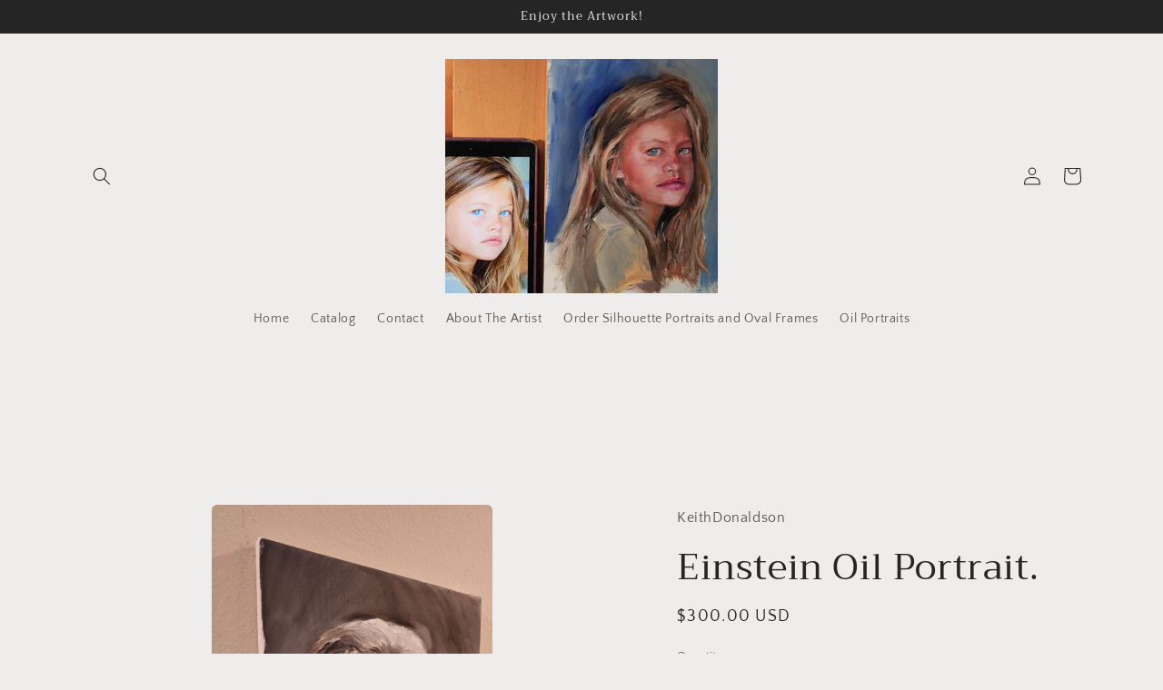

--- FILE ---
content_type: text/html; charset=utf-8
request_url: https://artistkeith.com/products/untitled-aug16_16-41
body_size: 23260
content:
<!doctype html>
<html class="no-js" lang="en">
  <head>
    <meta charset="utf-8">
    <meta http-equiv="X-UA-Compatible" content="IE=edge">
    <meta name="viewport" content="width=device-width,initial-scale=1">
    <meta name="theme-color" content="">
    <link rel="canonical" href="https://artistkeith.com/products/untitled-aug16_16-41">
    <link rel="preconnect" href="https://cdn.shopify.com" crossorigin><link rel="preconnect" href="https://fonts.shopifycdn.com" crossorigin><title>
      Einstein Oil Portrait.
 &ndash; KeithDonaldson</title>

    
      <meta name="description" content="12 by 16 Black and white oil portrait on white canvas. Ready to hang!">
    

    

<meta property="og:site_name" content="KeithDonaldson">
<meta property="og:url" content="https://artistkeith.com/products/untitled-aug16_16-41">
<meta property="og:title" content="Einstein Oil Portrait.">
<meta property="og:type" content="product">
<meta property="og:description" content="12 by 16 Black and white oil portrait on white canvas. Ready to hang!"><meta property="og:image" content="http://artistkeith.com/cdn/shop/files/rn-image_picker_lib_temp_eeb89559-5436-47dc-aeae-a2fff66b7363.jpg?v=1692218639">
  <meta property="og:image:secure_url" content="https://artistkeith.com/cdn/shop/files/rn-image_picker_lib_temp_eeb89559-5436-47dc-aeae-a2fff66b7363.jpg?v=1692218639">
  <meta property="og:image:width" content="2252">
  <meta property="og:image:height" content="4000"><meta property="og:price:amount" content="300.00">
  <meta property="og:price:currency" content="USD"><meta name="twitter:card" content="summary_large_image">
<meta name="twitter:title" content="Einstein Oil Portrait.">
<meta name="twitter:description" content="12 by 16 Black and white oil portrait on white canvas. Ready to hang!">


    <script src="//artistkeith.com/cdn/shop/t/2/assets/constants.js?v=95358004781563950421684108726" defer="defer"></script>
    <script src="//artistkeith.com/cdn/shop/t/2/assets/pubsub.js?v=2921868252632587581684108726" defer="defer"></script>
    <script src="//artistkeith.com/cdn/shop/t/2/assets/global.js?v=127210358271191040921684108726" defer="defer"></script>
    <script>window.performance && window.performance.mark && window.performance.mark('shopify.content_for_header.start');</script><meta name="facebook-domain-verification" content="4qwsvlmn9xbimhdd56vxwy6hahk0hd">
<meta id="shopify-digital-wallet" name="shopify-digital-wallet" content="/75795398966/digital_wallets/dialog">
<meta name="shopify-checkout-api-token" content="8b4c09ecdcbf2e4f4693e8eb56572f05">
<meta id="in-context-paypal-metadata" data-shop-id="75795398966" data-venmo-supported="true" data-environment="production" data-locale="en_US" data-paypal-v4="true" data-currency="USD">
<link rel="alternate" type="application/json+oembed" href="https://artistkeith.com/products/untitled-aug16_16-41.oembed">
<script async="async" src="/checkouts/internal/preloads.js?locale=en-US"></script>
<script id="shopify-features" type="application/json">{"accessToken":"8b4c09ecdcbf2e4f4693e8eb56572f05","betas":["rich-media-storefront-analytics"],"domain":"artistkeith.com","predictiveSearch":true,"shopId":75795398966,"locale":"en"}</script>
<script>var Shopify = Shopify || {};
Shopify.shop = "keithdonaldson.myshopify.com";
Shopify.locale = "en";
Shopify.currency = {"active":"USD","rate":"1.0"};
Shopify.country = "US";
Shopify.theme = {"name":"Craft","id":150254846262,"schema_name":"Craft","schema_version":"9.0.0","theme_store_id":1368,"role":"main"};
Shopify.theme.handle = "null";
Shopify.theme.style = {"id":null,"handle":null};
Shopify.cdnHost = "artistkeith.com/cdn";
Shopify.routes = Shopify.routes || {};
Shopify.routes.root = "/";</script>
<script type="module">!function(o){(o.Shopify=o.Shopify||{}).modules=!0}(window);</script>
<script>!function(o){function n(){var o=[];function n(){o.push(Array.prototype.slice.apply(arguments))}return n.q=o,n}var t=o.Shopify=o.Shopify||{};t.loadFeatures=n(),t.autoloadFeatures=n()}(window);</script>
<script id="shop-js-analytics" type="application/json">{"pageType":"product"}</script>
<script defer="defer" async type="module" src="//artistkeith.com/cdn/shopifycloud/shop-js/modules/v2/client.init-shop-cart-sync_C5BV16lS.en.esm.js"></script>
<script defer="defer" async type="module" src="//artistkeith.com/cdn/shopifycloud/shop-js/modules/v2/chunk.common_CygWptCX.esm.js"></script>
<script type="module">
  await import("//artistkeith.com/cdn/shopifycloud/shop-js/modules/v2/client.init-shop-cart-sync_C5BV16lS.en.esm.js");
await import("//artistkeith.com/cdn/shopifycloud/shop-js/modules/v2/chunk.common_CygWptCX.esm.js");

  window.Shopify.SignInWithShop?.initShopCartSync?.({"fedCMEnabled":true,"windoidEnabled":true});

</script>
<script>(function() {
  var isLoaded = false;
  function asyncLoad() {
    if (isLoaded) return;
    isLoaded = true;
    var urls = ["https:\/\/inffuse-platform.appspot.com\/plugins\/shopify\/loader.js?app=calendar\u0026shop=keithdonaldson.myshopify.com\u0026shop=keithdonaldson.myshopify.com"];
    for (var i = 0; i < urls.length; i++) {
      var s = document.createElement('script');
      s.type = 'text/javascript';
      s.async = true;
      s.src = urls[i];
      var x = document.getElementsByTagName('script')[0];
      x.parentNode.insertBefore(s, x);
    }
  };
  if(window.attachEvent) {
    window.attachEvent('onload', asyncLoad);
  } else {
    window.addEventListener('load', asyncLoad, false);
  }
})();</script>
<script id="__st">var __st={"a":75795398966,"offset":-18000,"reqid":"8db81d73-5abe-49e7-b56e-bf84ebab1a9f-1768753394","pageurl":"artistkeith.com\/products\/untitled-aug16_16-41","u":"be8aa50657c8","p":"product","rtyp":"product","rid":8609744290102};</script>
<script>window.ShopifyPaypalV4VisibilityTracking = true;</script>
<script id="captcha-bootstrap">!function(){'use strict';const t='contact',e='account',n='new_comment',o=[[t,t],['blogs',n],['comments',n],[t,'customer']],c=[[e,'customer_login'],[e,'guest_login'],[e,'recover_customer_password'],[e,'create_customer']],r=t=>t.map((([t,e])=>`form[action*='/${t}']:not([data-nocaptcha='true']) input[name='form_type'][value='${e}']`)).join(','),a=t=>()=>t?[...document.querySelectorAll(t)].map((t=>t.form)):[];function s(){const t=[...o],e=r(t);return a(e)}const i='password',u='form_key',d=['recaptcha-v3-token','g-recaptcha-response','h-captcha-response',i],f=()=>{try{return window.sessionStorage}catch{return}},m='__shopify_v',_=t=>t.elements[u];function p(t,e,n=!1){try{const o=window.sessionStorage,c=JSON.parse(o.getItem(e)),{data:r}=function(t){const{data:e,action:n}=t;return t[m]||n?{data:e,action:n}:{data:t,action:n}}(c);for(const[e,n]of Object.entries(r))t.elements[e]&&(t.elements[e].value=n);n&&o.removeItem(e)}catch(o){console.error('form repopulation failed',{error:o})}}const l='form_type',E='cptcha';function T(t){t.dataset[E]=!0}const w=window,h=w.document,L='Shopify',v='ce_forms',y='captcha';let A=!1;((t,e)=>{const n=(g='f06e6c50-85a8-45c8-87d0-21a2b65856fe',I='https://cdn.shopify.com/shopifycloud/storefront-forms-hcaptcha/ce_storefront_forms_captcha_hcaptcha.v1.5.2.iife.js',D={infoText:'Protected by hCaptcha',privacyText:'Privacy',termsText:'Terms'},(t,e,n)=>{const o=w[L][v],c=o.bindForm;if(c)return c(t,g,e,D).then(n);var r;o.q.push([[t,g,e,D],n]),r=I,A||(h.body.append(Object.assign(h.createElement('script'),{id:'captcha-provider',async:!0,src:r})),A=!0)});var g,I,D;w[L]=w[L]||{},w[L][v]=w[L][v]||{},w[L][v].q=[],w[L][y]=w[L][y]||{},w[L][y].protect=function(t,e){n(t,void 0,e),T(t)},Object.freeze(w[L][y]),function(t,e,n,w,h,L){const[v,y,A,g]=function(t,e,n){const i=e?o:[],u=t?c:[],d=[...i,...u],f=r(d),m=r(i),_=r(d.filter((([t,e])=>n.includes(e))));return[a(f),a(m),a(_),s()]}(w,h,L),I=t=>{const e=t.target;return e instanceof HTMLFormElement?e:e&&e.form},D=t=>v().includes(t);t.addEventListener('submit',(t=>{const e=I(t);if(!e)return;const n=D(e)&&!e.dataset.hcaptchaBound&&!e.dataset.recaptchaBound,o=_(e),c=g().includes(e)&&(!o||!o.value);(n||c)&&t.preventDefault(),c&&!n&&(function(t){try{if(!f())return;!function(t){const e=f();if(!e)return;const n=_(t);if(!n)return;const o=n.value;o&&e.removeItem(o)}(t);const e=Array.from(Array(32),(()=>Math.random().toString(36)[2])).join('');!function(t,e){_(t)||t.append(Object.assign(document.createElement('input'),{type:'hidden',name:u})),t.elements[u].value=e}(t,e),function(t,e){const n=f();if(!n)return;const o=[...t.querySelectorAll(`input[type='${i}']`)].map((({name:t})=>t)),c=[...d,...o],r={};for(const[a,s]of new FormData(t).entries())c.includes(a)||(r[a]=s);n.setItem(e,JSON.stringify({[m]:1,action:t.action,data:r}))}(t,e)}catch(e){console.error('failed to persist form',e)}}(e),e.submit())}));const S=(t,e)=>{t&&!t.dataset[E]&&(n(t,e.some((e=>e===t))),T(t))};for(const o of['focusin','change'])t.addEventListener(o,(t=>{const e=I(t);D(e)&&S(e,y())}));const B=e.get('form_key'),M=e.get(l),P=B&&M;t.addEventListener('DOMContentLoaded',(()=>{const t=y();if(P)for(const e of t)e.elements[l].value===M&&p(e,B);[...new Set([...A(),...v().filter((t=>'true'===t.dataset.shopifyCaptcha))])].forEach((e=>S(e,t)))}))}(h,new URLSearchParams(w.location.search),n,t,e,['guest_login'])})(!0,!0)}();</script>
<script integrity="sha256-4kQ18oKyAcykRKYeNunJcIwy7WH5gtpwJnB7kiuLZ1E=" data-source-attribution="shopify.loadfeatures" defer="defer" src="//artistkeith.com/cdn/shopifycloud/storefront/assets/storefront/load_feature-a0a9edcb.js" crossorigin="anonymous"></script>
<script data-source-attribution="shopify.dynamic_checkout.dynamic.init">var Shopify=Shopify||{};Shopify.PaymentButton=Shopify.PaymentButton||{isStorefrontPortableWallets:!0,init:function(){window.Shopify.PaymentButton.init=function(){};var t=document.createElement("script");t.src="https://artistkeith.com/cdn/shopifycloud/portable-wallets/latest/portable-wallets.en.js",t.type="module",document.head.appendChild(t)}};
</script>
<script data-source-attribution="shopify.dynamic_checkout.buyer_consent">
  function portableWalletsHideBuyerConsent(e){var t=document.getElementById("shopify-buyer-consent"),n=document.getElementById("shopify-subscription-policy-button");t&&n&&(t.classList.add("hidden"),t.setAttribute("aria-hidden","true"),n.removeEventListener("click",e))}function portableWalletsShowBuyerConsent(e){var t=document.getElementById("shopify-buyer-consent"),n=document.getElementById("shopify-subscription-policy-button");t&&n&&(t.classList.remove("hidden"),t.removeAttribute("aria-hidden"),n.addEventListener("click",e))}window.Shopify?.PaymentButton&&(window.Shopify.PaymentButton.hideBuyerConsent=portableWalletsHideBuyerConsent,window.Shopify.PaymentButton.showBuyerConsent=portableWalletsShowBuyerConsent);
</script>
<script>
  function portableWalletsCleanup(e){e&&e.src&&console.error("Failed to load portable wallets script "+e.src);var t=document.querySelectorAll("shopify-accelerated-checkout .shopify-payment-button__skeleton, shopify-accelerated-checkout-cart .wallet-cart-button__skeleton"),e=document.getElementById("shopify-buyer-consent");for(let e=0;e<t.length;e++)t[e].remove();e&&e.remove()}function portableWalletsNotLoadedAsModule(e){e instanceof ErrorEvent&&"string"==typeof e.message&&e.message.includes("import.meta")&&"string"==typeof e.filename&&e.filename.includes("portable-wallets")&&(window.removeEventListener("error",portableWalletsNotLoadedAsModule),window.Shopify.PaymentButton.failedToLoad=e,"loading"===document.readyState?document.addEventListener("DOMContentLoaded",window.Shopify.PaymentButton.init):window.Shopify.PaymentButton.init())}window.addEventListener("error",portableWalletsNotLoadedAsModule);
</script>

<script type="module" src="https://artistkeith.com/cdn/shopifycloud/portable-wallets/latest/portable-wallets.en.js" onError="portableWalletsCleanup(this)" crossorigin="anonymous"></script>
<script nomodule>
  document.addEventListener("DOMContentLoaded", portableWalletsCleanup);
</script>

<link id="shopify-accelerated-checkout-styles" rel="stylesheet" media="screen" href="https://artistkeith.com/cdn/shopifycloud/portable-wallets/latest/accelerated-checkout-backwards-compat.css" crossorigin="anonymous">
<style id="shopify-accelerated-checkout-cart">
        #shopify-buyer-consent {
  margin-top: 1em;
  display: inline-block;
  width: 100%;
}

#shopify-buyer-consent.hidden {
  display: none;
}

#shopify-subscription-policy-button {
  background: none;
  border: none;
  padding: 0;
  text-decoration: underline;
  font-size: inherit;
  cursor: pointer;
}

#shopify-subscription-policy-button::before {
  box-shadow: none;
}

      </style>
<script id="sections-script" data-sections="header" defer="defer" src="//artistkeith.com/cdn/shop/t/2/compiled_assets/scripts.js?36"></script>
<script>window.performance && window.performance.mark && window.performance.mark('shopify.content_for_header.end');</script>


    <style data-shopify>
      @font-face {
  font-family: "Quattrocento Sans";
  font-weight: 400;
  font-style: normal;
  font-display: swap;
  src: url("//artistkeith.com/cdn/fonts/quattrocento_sans/quattrocentosans_n4.ce5e9bf514e68f53bdd875976847cf755c702eaa.woff2") format("woff2"),
       url("//artistkeith.com/cdn/fonts/quattrocento_sans/quattrocentosans_n4.44bbfb57d228eb8bb083d1f98e7d96e16137abce.woff") format("woff");
}

      @font-face {
  font-family: "Quattrocento Sans";
  font-weight: 700;
  font-style: normal;
  font-display: swap;
  src: url("//artistkeith.com/cdn/fonts/quattrocento_sans/quattrocentosans_n7.bdda9092621b2e3b4284b12e8f0c092969b176c1.woff2") format("woff2"),
       url("//artistkeith.com/cdn/fonts/quattrocento_sans/quattrocentosans_n7.3f8ab2a91343269966c4aa4831bcd588e7ce07b9.woff") format("woff");
}

      @font-face {
  font-family: "Quattrocento Sans";
  font-weight: 400;
  font-style: italic;
  font-display: swap;
  src: url("//artistkeith.com/cdn/fonts/quattrocento_sans/quattrocentosans_i4.4f70b1e78f59fa1468e3436ab863ff0bf71e71bb.woff2") format("woff2"),
       url("//artistkeith.com/cdn/fonts/quattrocento_sans/quattrocentosans_i4.b695efef5d957af404945574b7239740f79b899f.woff") format("woff");
}

      @font-face {
  font-family: "Quattrocento Sans";
  font-weight: 700;
  font-style: italic;
  font-display: swap;
  src: url("//artistkeith.com/cdn/fonts/quattrocento_sans/quattrocentosans_i7.49d754c8032546c24062cf385f8660abbb11ef1e.woff2") format("woff2"),
       url("//artistkeith.com/cdn/fonts/quattrocento_sans/quattrocentosans_i7.567b0b818999022d5a9ccb99542d8ff8cdb497df.woff") format("woff");
}

      @font-face {
  font-family: Trirong;
  font-weight: 400;
  font-style: normal;
  font-display: swap;
  src: url("//artistkeith.com/cdn/fonts/trirong/trirong_n4.46b40419aaa69bf77077c3108d75dad5a0318d4b.woff2") format("woff2"),
       url("//artistkeith.com/cdn/fonts/trirong/trirong_n4.97753898e63cd7e164ad614681eba2c7fe577190.woff") format("woff");
}


      :root {
        --font-body-family: "Quattrocento Sans", sans-serif;
        --font-body-style: normal;
        --font-body-weight: 400;
        --font-body-weight-bold: 700;

        --font-heading-family: Trirong, serif;
        --font-heading-style: normal;
        --font-heading-weight: 400;

        --font-body-scale: 1.0;
        --font-heading-scale: 1.0;

        --color-base-text: 37, 37, 37;
        --color-shadow: 37, 37, 37;
        --color-base-background-1: 239, 236, 236;
        --color-base-background-2: 255, 255, 255;
        --color-base-solid-button-labels: 239, 236, 236;
        --color-base-outline-button-labels: 80, 86, 85;
        --color-base-accent-1: 44, 51, 47;
        --color-base-accent-2: 63, 81, 71;
        --payment-terms-background-color: #EFECEC;

        --gradient-base-background-1: #EFECEC;
        --gradient-base-background-2: #FFFFFF;
        --gradient-base-accent-1: #2C332F;
        --gradient-base-accent-2: #3F5147;

        --media-padding: px;
        --media-border-opacity: 0.1;
        --media-border-width: 0px;
        --media-radius: 6px;
        --media-shadow-opacity: 0.0;
        --media-shadow-horizontal-offset: 0px;
        --media-shadow-vertical-offset: 4px;
        --media-shadow-blur-radius: 5px;
        --media-shadow-visible: 0;

        --page-width: 120rem;
        --page-width-margin: 0rem;

        --product-card-image-padding: 0.0rem;
        --product-card-corner-radius: 0.6rem;
        --product-card-text-alignment: left;
        --product-card-border-width: 0.1rem;
        --product-card-border-opacity: 0.1;
        --product-card-shadow-opacity: 0.0;
        --product-card-shadow-visible: 0;
        --product-card-shadow-horizontal-offset: 0.0rem;
        --product-card-shadow-vertical-offset: 0.4rem;
        --product-card-shadow-blur-radius: 0.5rem;

        --collection-card-image-padding: 0.0rem;
        --collection-card-corner-radius: 0.6rem;
        --collection-card-text-alignment: left;
        --collection-card-border-width: 0.1rem;
        --collection-card-border-opacity: 0.1;
        --collection-card-shadow-opacity: 0.0;
        --collection-card-shadow-visible: 0;
        --collection-card-shadow-horizontal-offset: 0.0rem;
        --collection-card-shadow-vertical-offset: 0.4rem;
        --collection-card-shadow-blur-radius: 0.5rem;

        --blog-card-image-padding: 0.0rem;
        --blog-card-corner-radius: 0.6rem;
        --blog-card-text-alignment: left;
        --blog-card-border-width: 0.1rem;
        --blog-card-border-opacity: 0.1;
        --blog-card-shadow-opacity: 0.0;
        --blog-card-shadow-visible: 0;
        --blog-card-shadow-horizontal-offset: 0.0rem;
        --blog-card-shadow-vertical-offset: 0.4rem;
        --blog-card-shadow-blur-radius: 0.5rem;

        --badge-corner-radius: 0.6rem;

        --popup-border-width: 1px;
        --popup-border-opacity: 0.5;
        --popup-corner-radius: 6px;
        --popup-shadow-opacity: 0.0;
        --popup-shadow-horizontal-offset: 0px;
        --popup-shadow-vertical-offset: 4px;
        --popup-shadow-blur-radius: 5px;

        --drawer-border-width: 1px;
        --drawer-border-opacity: 0.1;
        --drawer-shadow-opacity: 0.0;
        --drawer-shadow-horizontal-offset: 0px;
        --drawer-shadow-vertical-offset: 4px;
        --drawer-shadow-blur-radius: 5px;

        --spacing-sections-desktop: 0px;
        --spacing-sections-mobile: 0px;

        --grid-desktop-vertical-spacing: 20px;
        --grid-desktop-horizontal-spacing: 20px;
        --grid-mobile-vertical-spacing: 10px;
        --grid-mobile-horizontal-spacing: 10px;

        --text-boxes-border-opacity: 0.1;
        --text-boxes-border-width: 0px;
        --text-boxes-radius: 6px;
        --text-boxes-shadow-opacity: 0.0;
        --text-boxes-shadow-visible: 0;
        --text-boxes-shadow-horizontal-offset: 0px;
        --text-boxes-shadow-vertical-offset: 4px;
        --text-boxes-shadow-blur-radius: 5px;

        --buttons-radius: 6px;
        --buttons-radius-outset: 7px;
        --buttons-border-width: 1px;
        --buttons-border-opacity: 1.0;
        --buttons-shadow-opacity: 0.0;
        --buttons-shadow-visible: 0;
        --buttons-shadow-horizontal-offset: 0px;
        --buttons-shadow-vertical-offset: 4px;
        --buttons-shadow-blur-radius: 5px;
        --buttons-border-offset: 0.3px;

        --inputs-radius: 6px;
        --inputs-border-width: 1px;
        --inputs-border-opacity: 0.55;
        --inputs-shadow-opacity: 0.0;
        --inputs-shadow-horizontal-offset: 0px;
        --inputs-margin-offset: 0px;
        --inputs-shadow-vertical-offset: 4px;
        --inputs-shadow-blur-radius: 5px;
        --inputs-radius-outset: 7px;

        --variant-pills-radius: 40px;
        --variant-pills-border-width: 1px;
        --variant-pills-border-opacity: 0.55;
        --variant-pills-shadow-opacity: 0.0;
        --variant-pills-shadow-horizontal-offset: 0px;
        --variant-pills-shadow-vertical-offset: 4px;
        --variant-pills-shadow-blur-radius: 5px;
      }

      *,
      *::before,
      *::after {
        box-sizing: inherit;
      }

      html {
        box-sizing: border-box;
        font-size: calc(var(--font-body-scale) * 62.5%);
        height: 100%;
      }

      body {
        display: grid;
        grid-template-rows: auto auto 1fr auto;
        grid-template-columns: 100%;
        min-height: 100%;
        margin: 0;
        font-size: 1.5rem;
        letter-spacing: 0.06rem;
        line-height: calc(1 + 0.8 / var(--font-body-scale));
        font-family: var(--font-body-family);
        font-style: var(--font-body-style);
        font-weight: var(--font-body-weight);
      }

      @media screen and (min-width: 750px) {
        body {
          font-size: 1.6rem;
        }
      }
    </style>

    <link href="//artistkeith.com/cdn/shop/t/2/assets/base.css?v=140624990073879848751684108724" rel="stylesheet" type="text/css" media="all" />
<link rel="preload" as="font" href="//artistkeith.com/cdn/fonts/quattrocento_sans/quattrocentosans_n4.ce5e9bf514e68f53bdd875976847cf755c702eaa.woff2" type="font/woff2" crossorigin><link rel="preload" as="font" href="//artistkeith.com/cdn/fonts/trirong/trirong_n4.46b40419aaa69bf77077c3108d75dad5a0318d4b.woff2" type="font/woff2" crossorigin><link rel="stylesheet" href="//artistkeith.com/cdn/shop/t/2/assets/component-predictive-search.css?v=85913294783299393391684108725" media="print" onload="this.media='all'"><script>document.documentElement.className = document.documentElement.className.replace('no-js', 'js');
    if (Shopify.designMode) {
      document.documentElement.classList.add('shopify-design-mode');
    }
    </script>
  <link href="https://monorail-edge.shopifysvc.com" rel="dns-prefetch">
<script>(function(){if ("sendBeacon" in navigator && "performance" in window) {try {var session_token_from_headers = performance.getEntriesByType('navigation')[0].serverTiming.find(x => x.name == '_s').description;} catch {var session_token_from_headers = undefined;}var session_cookie_matches = document.cookie.match(/_shopify_s=([^;]*)/);var session_token_from_cookie = session_cookie_matches && session_cookie_matches.length === 2 ? session_cookie_matches[1] : "";var session_token = session_token_from_headers || session_token_from_cookie || "";function handle_abandonment_event(e) {var entries = performance.getEntries().filter(function(entry) {return /monorail-edge.shopifysvc.com/.test(entry.name);});if (!window.abandonment_tracked && entries.length === 0) {window.abandonment_tracked = true;var currentMs = Date.now();var navigation_start = performance.timing.navigationStart;var payload = {shop_id: 75795398966,url: window.location.href,navigation_start,duration: currentMs - navigation_start,session_token,page_type: "product"};window.navigator.sendBeacon("https://monorail-edge.shopifysvc.com/v1/produce", JSON.stringify({schema_id: "online_store_buyer_site_abandonment/1.1",payload: payload,metadata: {event_created_at_ms: currentMs,event_sent_at_ms: currentMs}}));}}window.addEventListener('pagehide', handle_abandonment_event);}}());</script>
<script id="web-pixels-manager-setup">(function e(e,d,r,n,o){if(void 0===o&&(o={}),!Boolean(null===(a=null===(i=window.Shopify)||void 0===i?void 0:i.analytics)||void 0===a?void 0:a.replayQueue)){var i,a;window.Shopify=window.Shopify||{};var t=window.Shopify;t.analytics=t.analytics||{};var s=t.analytics;s.replayQueue=[],s.publish=function(e,d,r){return s.replayQueue.push([e,d,r]),!0};try{self.performance.mark("wpm:start")}catch(e){}var l=function(){var e={modern:/Edge?\/(1{2}[4-9]|1[2-9]\d|[2-9]\d{2}|\d{4,})\.\d+(\.\d+|)|Firefox\/(1{2}[4-9]|1[2-9]\d|[2-9]\d{2}|\d{4,})\.\d+(\.\d+|)|Chrom(ium|e)\/(9{2}|\d{3,})\.\d+(\.\d+|)|(Maci|X1{2}).+ Version\/(15\.\d+|(1[6-9]|[2-9]\d|\d{3,})\.\d+)([,.]\d+|)( \(\w+\)|)( Mobile\/\w+|) Safari\/|Chrome.+OPR\/(9{2}|\d{3,})\.\d+\.\d+|(CPU[ +]OS|iPhone[ +]OS|CPU[ +]iPhone|CPU IPhone OS|CPU iPad OS)[ +]+(15[._]\d+|(1[6-9]|[2-9]\d|\d{3,})[._]\d+)([._]\d+|)|Android:?[ /-](13[3-9]|1[4-9]\d|[2-9]\d{2}|\d{4,})(\.\d+|)(\.\d+|)|Android.+Firefox\/(13[5-9]|1[4-9]\d|[2-9]\d{2}|\d{4,})\.\d+(\.\d+|)|Android.+Chrom(ium|e)\/(13[3-9]|1[4-9]\d|[2-9]\d{2}|\d{4,})\.\d+(\.\d+|)|SamsungBrowser\/([2-9]\d|\d{3,})\.\d+/,legacy:/Edge?\/(1[6-9]|[2-9]\d|\d{3,})\.\d+(\.\d+|)|Firefox\/(5[4-9]|[6-9]\d|\d{3,})\.\d+(\.\d+|)|Chrom(ium|e)\/(5[1-9]|[6-9]\d|\d{3,})\.\d+(\.\d+|)([\d.]+$|.*Safari\/(?![\d.]+ Edge\/[\d.]+$))|(Maci|X1{2}).+ Version\/(10\.\d+|(1[1-9]|[2-9]\d|\d{3,})\.\d+)([,.]\d+|)( \(\w+\)|)( Mobile\/\w+|) Safari\/|Chrome.+OPR\/(3[89]|[4-9]\d|\d{3,})\.\d+\.\d+|(CPU[ +]OS|iPhone[ +]OS|CPU[ +]iPhone|CPU IPhone OS|CPU iPad OS)[ +]+(10[._]\d+|(1[1-9]|[2-9]\d|\d{3,})[._]\d+)([._]\d+|)|Android:?[ /-](13[3-9]|1[4-9]\d|[2-9]\d{2}|\d{4,})(\.\d+|)(\.\d+|)|Mobile Safari.+OPR\/([89]\d|\d{3,})\.\d+\.\d+|Android.+Firefox\/(13[5-9]|1[4-9]\d|[2-9]\d{2}|\d{4,})\.\d+(\.\d+|)|Android.+Chrom(ium|e)\/(13[3-9]|1[4-9]\d|[2-9]\d{2}|\d{4,})\.\d+(\.\d+|)|Android.+(UC? ?Browser|UCWEB|U3)[ /]?(15\.([5-9]|\d{2,})|(1[6-9]|[2-9]\d|\d{3,})\.\d+)\.\d+|SamsungBrowser\/(5\.\d+|([6-9]|\d{2,})\.\d+)|Android.+MQ{2}Browser\/(14(\.(9|\d{2,})|)|(1[5-9]|[2-9]\d|\d{3,})(\.\d+|))(\.\d+|)|K[Aa][Ii]OS\/(3\.\d+|([4-9]|\d{2,})\.\d+)(\.\d+|)/},d=e.modern,r=e.legacy,n=navigator.userAgent;return n.match(d)?"modern":n.match(r)?"legacy":"unknown"}(),u="modern"===l?"modern":"legacy",c=(null!=n?n:{modern:"",legacy:""})[u],f=function(e){return[e.baseUrl,"/wpm","/b",e.hashVersion,"modern"===e.buildTarget?"m":"l",".js"].join("")}({baseUrl:d,hashVersion:r,buildTarget:u}),m=function(e){var d=e.version,r=e.bundleTarget,n=e.surface,o=e.pageUrl,i=e.monorailEndpoint;return{emit:function(e){var a=e.status,t=e.errorMsg,s=(new Date).getTime(),l=JSON.stringify({metadata:{event_sent_at_ms:s},events:[{schema_id:"web_pixels_manager_load/3.1",payload:{version:d,bundle_target:r,page_url:o,status:a,surface:n,error_msg:t},metadata:{event_created_at_ms:s}}]});if(!i)return console&&console.warn&&console.warn("[Web Pixels Manager] No Monorail endpoint provided, skipping logging."),!1;try{return self.navigator.sendBeacon.bind(self.navigator)(i,l)}catch(e){}var u=new XMLHttpRequest;try{return u.open("POST",i,!0),u.setRequestHeader("Content-Type","text/plain"),u.send(l),!0}catch(e){return console&&console.warn&&console.warn("[Web Pixels Manager] Got an unhandled error while logging to Monorail."),!1}}}}({version:r,bundleTarget:l,surface:e.surface,pageUrl:self.location.href,monorailEndpoint:e.monorailEndpoint});try{o.browserTarget=l,function(e){var d=e.src,r=e.async,n=void 0===r||r,o=e.onload,i=e.onerror,a=e.sri,t=e.scriptDataAttributes,s=void 0===t?{}:t,l=document.createElement("script"),u=document.querySelector("head"),c=document.querySelector("body");if(l.async=n,l.src=d,a&&(l.integrity=a,l.crossOrigin="anonymous"),s)for(var f in s)if(Object.prototype.hasOwnProperty.call(s,f))try{l.dataset[f]=s[f]}catch(e){}if(o&&l.addEventListener("load",o),i&&l.addEventListener("error",i),u)u.appendChild(l);else{if(!c)throw new Error("Did not find a head or body element to append the script");c.appendChild(l)}}({src:f,async:!0,onload:function(){if(!function(){var e,d;return Boolean(null===(d=null===(e=window.Shopify)||void 0===e?void 0:e.analytics)||void 0===d?void 0:d.initialized)}()){var d=window.webPixelsManager.init(e)||void 0;if(d){var r=window.Shopify.analytics;r.replayQueue.forEach((function(e){var r=e[0],n=e[1],o=e[2];d.publishCustomEvent(r,n,o)})),r.replayQueue=[],r.publish=d.publishCustomEvent,r.visitor=d.visitor,r.initialized=!0}}},onerror:function(){return m.emit({status:"failed",errorMsg:"".concat(f," has failed to load")})},sri:function(e){var d=/^sha384-[A-Za-z0-9+/=]+$/;return"string"==typeof e&&d.test(e)}(c)?c:"",scriptDataAttributes:o}),m.emit({status:"loading"})}catch(e){m.emit({status:"failed",errorMsg:(null==e?void 0:e.message)||"Unknown error"})}}})({shopId: 75795398966,storefrontBaseUrl: "https://artistkeith.com",extensionsBaseUrl: "https://extensions.shopifycdn.com/cdn/shopifycloud/web-pixels-manager",monorailEndpoint: "https://monorail-edge.shopifysvc.com/unstable/produce_batch",surface: "storefront-renderer",enabledBetaFlags: ["2dca8a86"],webPixelsConfigList: [{"id":"373653814","configuration":"{\"pixel_id\":\"1002759097775695\",\"pixel_type\":\"facebook_pixel\",\"metaapp_system_user_token\":\"-\"}","eventPayloadVersion":"v1","runtimeContext":"OPEN","scriptVersion":"ca16bc87fe92b6042fbaa3acc2fbdaa6","type":"APP","apiClientId":2329312,"privacyPurposes":["ANALYTICS","MARKETING","SALE_OF_DATA"],"dataSharingAdjustments":{"protectedCustomerApprovalScopes":["read_customer_address","read_customer_email","read_customer_name","read_customer_personal_data","read_customer_phone"]}},{"id":"shopify-app-pixel","configuration":"{}","eventPayloadVersion":"v1","runtimeContext":"STRICT","scriptVersion":"0450","apiClientId":"shopify-pixel","type":"APP","privacyPurposes":["ANALYTICS","MARKETING"]},{"id":"shopify-custom-pixel","eventPayloadVersion":"v1","runtimeContext":"LAX","scriptVersion":"0450","apiClientId":"shopify-pixel","type":"CUSTOM","privacyPurposes":["ANALYTICS","MARKETING"]}],isMerchantRequest: false,initData: {"shop":{"name":"KeithDonaldson","paymentSettings":{"currencyCode":"USD"},"myshopifyDomain":"keithdonaldson.myshopify.com","countryCode":"US","storefrontUrl":"https:\/\/artistkeith.com"},"customer":null,"cart":null,"checkout":null,"productVariants":[{"price":{"amount":300.0,"currencyCode":"USD"},"product":{"title":"Einstein Oil Portrait.","vendor":"KeithDonaldson","id":"8609744290102","untranslatedTitle":"Einstein Oil Portrait.","url":"\/products\/untitled-aug16_16-41","type":""},"id":"46419952992566","image":{"src":"\/\/artistkeith.com\/cdn\/shop\/files\/rn-image_picker_lib_temp_eeb89559-5436-47dc-aeae-a2fff66b7363.jpg?v=1692218639"},"sku":"","title":"Default Title","untranslatedTitle":"Default Title"}],"purchasingCompany":null},},"https://artistkeith.com/cdn","fcfee988w5aeb613cpc8e4bc33m6693e112",{"modern":"","legacy":""},{"shopId":"75795398966","storefrontBaseUrl":"https:\/\/artistkeith.com","extensionBaseUrl":"https:\/\/extensions.shopifycdn.com\/cdn\/shopifycloud\/web-pixels-manager","surface":"storefront-renderer","enabledBetaFlags":"[\"2dca8a86\"]","isMerchantRequest":"false","hashVersion":"fcfee988w5aeb613cpc8e4bc33m6693e112","publish":"custom","events":"[[\"page_viewed\",{}],[\"product_viewed\",{\"productVariant\":{\"price\":{\"amount\":300.0,\"currencyCode\":\"USD\"},\"product\":{\"title\":\"Einstein Oil Portrait.\",\"vendor\":\"KeithDonaldson\",\"id\":\"8609744290102\",\"untranslatedTitle\":\"Einstein Oil Portrait.\",\"url\":\"\/products\/untitled-aug16_16-41\",\"type\":\"\"},\"id\":\"46419952992566\",\"image\":{\"src\":\"\/\/artistkeith.com\/cdn\/shop\/files\/rn-image_picker_lib_temp_eeb89559-5436-47dc-aeae-a2fff66b7363.jpg?v=1692218639\"},\"sku\":\"\",\"title\":\"Default Title\",\"untranslatedTitle\":\"Default Title\"}}]]"});</script><script>
  window.ShopifyAnalytics = window.ShopifyAnalytics || {};
  window.ShopifyAnalytics.meta = window.ShopifyAnalytics.meta || {};
  window.ShopifyAnalytics.meta.currency = 'USD';
  var meta = {"product":{"id":8609744290102,"gid":"gid:\/\/shopify\/Product\/8609744290102","vendor":"KeithDonaldson","type":"","handle":"untitled-aug16_16-41","variants":[{"id":46419952992566,"price":30000,"name":"Einstein Oil Portrait.","public_title":null,"sku":""}],"remote":false},"page":{"pageType":"product","resourceType":"product","resourceId":8609744290102,"requestId":"8db81d73-5abe-49e7-b56e-bf84ebab1a9f-1768753394"}};
  for (var attr in meta) {
    window.ShopifyAnalytics.meta[attr] = meta[attr];
  }
</script>
<script class="analytics">
  (function () {
    var customDocumentWrite = function(content) {
      var jquery = null;

      if (window.jQuery) {
        jquery = window.jQuery;
      } else if (window.Checkout && window.Checkout.$) {
        jquery = window.Checkout.$;
      }

      if (jquery) {
        jquery('body').append(content);
      }
    };

    var hasLoggedConversion = function(token) {
      if (token) {
        return document.cookie.indexOf('loggedConversion=' + token) !== -1;
      }
      return false;
    }

    var setCookieIfConversion = function(token) {
      if (token) {
        var twoMonthsFromNow = new Date(Date.now());
        twoMonthsFromNow.setMonth(twoMonthsFromNow.getMonth() + 2);

        document.cookie = 'loggedConversion=' + token + '; expires=' + twoMonthsFromNow;
      }
    }

    var trekkie = window.ShopifyAnalytics.lib = window.trekkie = window.trekkie || [];
    if (trekkie.integrations) {
      return;
    }
    trekkie.methods = [
      'identify',
      'page',
      'ready',
      'track',
      'trackForm',
      'trackLink'
    ];
    trekkie.factory = function(method) {
      return function() {
        var args = Array.prototype.slice.call(arguments);
        args.unshift(method);
        trekkie.push(args);
        return trekkie;
      };
    };
    for (var i = 0; i < trekkie.methods.length; i++) {
      var key = trekkie.methods[i];
      trekkie[key] = trekkie.factory(key);
    }
    trekkie.load = function(config) {
      trekkie.config = config || {};
      trekkie.config.initialDocumentCookie = document.cookie;
      var first = document.getElementsByTagName('script')[0];
      var script = document.createElement('script');
      script.type = 'text/javascript';
      script.onerror = function(e) {
        var scriptFallback = document.createElement('script');
        scriptFallback.type = 'text/javascript';
        scriptFallback.onerror = function(error) {
                var Monorail = {
      produce: function produce(monorailDomain, schemaId, payload) {
        var currentMs = new Date().getTime();
        var event = {
          schema_id: schemaId,
          payload: payload,
          metadata: {
            event_created_at_ms: currentMs,
            event_sent_at_ms: currentMs
          }
        };
        return Monorail.sendRequest("https://" + monorailDomain + "/v1/produce", JSON.stringify(event));
      },
      sendRequest: function sendRequest(endpointUrl, payload) {
        // Try the sendBeacon API
        if (window && window.navigator && typeof window.navigator.sendBeacon === 'function' && typeof window.Blob === 'function' && !Monorail.isIos12()) {
          var blobData = new window.Blob([payload], {
            type: 'text/plain'
          });

          if (window.navigator.sendBeacon(endpointUrl, blobData)) {
            return true;
          } // sendBeacon was not successful

        } // XHR beacon

        var xhr = new XMLHttpRequest();

        try {
          xhr.open('POST', endpointUrl);
          xhr.setRequestHeader('Content-Type', 'text/plain');
          xhr.send(payload);
        } catch (e) {
          console.log(e);
        }

        return false;
      },
      isIos12: function isIos12() {
        return window.navigator.userAgent.lastIndexOf('iPhone; CPU iPhone OS 12_') !== -1 || window.navigator.userAgent.lastIndexOf('iPad; CPU OS 12_') !== -1;
      }
    };
    Monorail.produce('monorail-edge.shopifysvc.com',
      'trekkie_storefront_load_errors/1.1',
      {shop_id: 75795398966,
      theme_id: 150254846262,
      app_name: "storefront",
      context_url: window.location.href,
      source_url: "//artistkeith.com/cdn/s/trekkie.storefront.cd680fe47e6c39ca5d5df5f0a32d569bc48c0f27.min.js"});

        };
        scriptFallback.async = true;
        scriptFallback.src = '//artistkeith.com/cdn/s/trekkie.storefront.cd680fe47e6c39ca5d5df5f0a32d569bc48c0f27.min.js';
        first.parentNode.insertBefore(scriptFallback, first);
      };
      script.async = true;
      script.src = '//artistkeith.com/cdn/s/trekkie.storefront.cd680fe47e6c39ca5d5df5f0a32d569bc48c0f27.min.js';
      first.parentNode.insertBefore(script, first);
    };
    trekkie.load(
      {"Trekkie":{"appName":"storefront","development":false,"defaultAttributes":{"shopId":75795398966,"isMerchantRequest":null,"themeId":150254846262,"themeCityHash":"731206046028199733","contentLanguage":"en","currency":"USD","eventMetadataId":"e4b5f602-4c31-4a09-9ed6-c2bbf65f6506"},"isServerSideCookieWritingEnabled":true,"monorailRegion":"shop_domain","enabledBetaFlags":["65f19447"]},"Session Attribution":{},"S2S":{"facebookCapiEnabled":true,"source":"trekkie-storefront-renderer","apiClientId":580111}}
    );

    var loaded = false;
    trekkie.ready(function() {
      if (loaded) return;
      loaded = true;

      window.ShopifyAnalytics.lib = window.trekkie;

      var originalDocumentWrite = document.write;
      document.write = customDocumentWrite;
      try { window.ShopifyAnalytics.merchantGoogleAnalytics.call(this); } catch(error) {};
      document.write = originalDocumentWrite;

      window.ShopifyAnalytics.lib.page(null,{"pageType":"product","resourceType":"product","resourceId":8609744290102,"requestId":"8db81d73-5abe-49e7-b56e-bf84ebab1a9f-1768753394","shopifyEmitted":true});

      var match = window.location.pathname.match(/checkouts\/(.+)\/(thank_you|post_purchase)/)
      var token = match? match[1]: undefined;
      if (!hasLoggedConversion(token)) {
        setCookieIfConversion(token);
        window.ShopifyAnalytics.lib.track("Viewed Product",{"currency":"USD","variantId":46419952992566,"productId":8609744290102,"productGid":"gid:\/\/shopify\/Product\/8609744290102","name":"Einstein Oil Portrait.","price":"300.00","sku":"","brand":"KeithDonaldson","variant":null,"category":"","nonInteraction":true,"remote":false},undefined,undefined,{"shopifyEmitted":true});
      window.ShopifyAnalytics.lib.track("monorail:\/\/trekkie_storefront_viewed_product\/1.1",{"currency":"USD","variantId":46419952992566,"productId":8609744290102,"productGid":"gid:\/\/shopify\/Product\/8609744290102","name":"Einstein Oil Portrait.","price":"300.00","sku":"","brand":"KeithDonaldson","variant":null,"category":"","nonInteraction":true,"remote":false,"referer":"https:\/\/artistkeith.com\/products\/untitled-aug16_16-41"});
      }
    });


        var eventsListenerScript = document.createElement('script');
        eventsListenerScript.async = true;
        eventsListenerScript.src = "//artistkeith.com/cdn/shopifycloud/storefront/assets/shop_events_listener-3da45d37.js";
        document.getElementsByTagName('head')[0].appendChild(eventsListenerScript);

})();</script>
<script
  defer
  src="https://artistkeith.com/cdn/shopifycloud/perf-kit/shopify-perf-kit-3.0.4.min.js"
  data-application="storefront-renderer"
  data-shop-id="75795398966"
  data-render-region="gcp-us-central1"
  data-page-type="product"
  data-theme-instance-id="150254846262"
  data-theme-name="Craft"
  data-theme-version="9.0.0"
  data-monorail-region="shop_domain"
  data-resource-timing-sampling-rate="10"
  data-shs="true"
  data-shs-beacon="true"
  data-shs-export-with-fetch="true"
  data-shs-logs-sample-rate="1"
  data-shs-beacon-endpoint="https://artistkeith.com/api/collect"
></script>
</head>

  <body class="gradient">
    <a class="skip-to-content-link button visually-hidden" href="#MainContent">
      Skip to content
    </a><!-- BEGIN sections: header-group -->
<div id="shopify-section-sections--19096233181494__announcement-bar" class="shopify-section shopify-section-group-header-group announcement-bar-section"><div class="announcement-bar color-inverse gradient" role="region" aria-label="Announcement" ><div class="page-width">
                <p class="announcement-bar__message center h5">
                  <span>Enjoy the Artwork!</span></p>
              </div></div>
</div><div id="shopify-section-sections--19096233181494__header" class="shopify-section shopify-section-group-header-group section-header"><link rel="stylesheet" href="//artistkeith.com/cdn/shop/t/2/assets/component-list-menu.css?v=151968516119678728991684108725" media="print" onload="this.media='all'">
<link rel="stylesheet" href="//artistkeith.com/cdn/shop/t/2/assets/component-search.css?v=184225813856820874251684108726" media="print" onload="this.media='all'">
<link rel="stylesheet" href="//artistkeith.com/cdn/shop/t/2/assets/component-menu-drawer.css?v=94074963897493609391684108725" media="print" onload="this.media='all'">
<link rel="stylesheet" href="//artistkeith.com/cdn/shop/t/2/assets/component-cart-notification.css?v=108833082844665799571684108725" media="print" onload="this.media='all'">
<link rel="stylesheet" href="//artistkeith.com/cdn/shop/t/2/assets/component-cart-items.css?v=29412722223528841861684108725" media="print" onload="this.media='all'"><link rel="stylesheet" href="//artistkeith.com/cdn/shop/t/2/assets/component-price.css?v=65402837579211014041684108726" media="print" onload="this.media='all'">
  <link rel="stylesheet" href="//artistkeith.com/cdn/shop/t/2/assets/component-loading-overlay.css?v=167310470843593579841684108725" media="print" onload="this.media='all'"><link rel="stylesheet" href="//artistkeith.com/cdn/shop/t/2/assets/component-mega-menu.css?v=106454108107686398031684108725" media="print" onload="this.media='all'">
  <noscript><link href="//artistkeith.com/cdn/shop/t/2/assets/component-mega-menu.css?v=106454108107686398031684108725" rel="stylesheet" type="text/css" media="all" /></noscript><noscript><link href="//artistkeith.com/cdn/shop/t/2/assets/component-list-menu.css?v=151968516119678728991684108725" rel="stylesheet" type="text/css" media="all" /></noscript>
<noscript><link href="//artistkeith.com/cdn/shop/t/2/assets/component-search.css?v=184225813856820874251684108726" rel="stylesheet" type="text/css" media="all" /></noscript>
<noscript><link href="//artistkeith.com/cdn/shop/t/2/assets/component-menu-drawer.css?v=94074963897493609391684108725" rel="stylesheet" type="text/css" media="all" /></noscript>
<noscript><link href="//artistkeith.com/cdn/shop/t/2/assets/component-cart-notification.css?v=108833082844665799571684108725" rel="stylesheet" type="text/css" media="all" /></noscript>
<noscript><link href="//artistkeith.com/cdn/shop/t/2/assets/component-cart-items.css?v=29412722223528841861684108725" rel="stylesheet" type="text/css" media="all" /></noscript>

<style>
  header-drawer {
    justify-self: start;
    margin-left: -1.2rem;
  }@media screen and (min-width: 990px) {
      header-drawer {
        display: none;
      }
    }.menu-drawer-container {
    display: flex;
  }

  .list-menu {
    list-style: none;
    padding: 0;
    margin: 0;
  }

  .list-menu--inline {
    display: inline-flex;
    flex-wrap: wrap;
  }

  summary.list-menu__item {
    padding-right: 2.7rem;
  }

  .list-menu__item {
    display: flex;
    align-items: center;
    line-height: calc(1 + 0.3 / var(--font-body-scale));
  }

  .list-menu__item--link {
    text-decoration: none;
    padding-bottom: 1rem;
    padding-top: 1rem;
    line-height: calc(1 + 0.8 / var(--font-body-scale));
  }

  @media screen and (min-width: 750px) {
    .list-menu__item--link {
      padding-bottom: 0.5rem;
      padding-top: 0.5rem;
    }
  }
</style><style data-shopify>.header {
    padding-top: 10px;
    padding-bottom: 10px;
  }

  .section-header {
    position: sticky; /* This is for fixing a Safari z-index issue. PR #2147 */
    margin-bottom: 27px;
  }

  @media screen and (min-width: 750px) {
    .section-header {
      margin-bottom: 36px;
    }
  }

  @media screen and (min-width: 990px) {
    .header {
      padding-top: 20px;
      padding-bottom: 20px;
    }
  }</style><script src="//artistkeith.com/cdn/shop/t/2/assets/details-disclosure.js?v=153497636716254413831684108726" defer="defer"></script>
<script src="//artistkeith.com/cdn/shop/t/2/assets/details-modal.js?v=4511761896672669691684108726" defer="defer"></script>
<script src="//artistkeith.com/cdn/shop/t/2/assets/cart-notification.js?v=160453272920806432391684108725" defer="defer"></script>
<script src="//artistkeith.com/cdn/shop/t/2/assets/search-form.js?v=113639710312857635801684108727" defer="defer"></script><svg xmlns="http://www.w3.org/2000/svg" class="hidden">
  <symbol id="icon-search" viewbox="0 0 18 19" fill="none">
    <path fill-rule="evenodd" clip-rule="evenodd" d="M11.03 11.68A5.784 5.784 0 112.85 3.5a5.784 5.784 0 018.18 8.18zm.26 1.12a6.78 6.78 0 11.72-.7l5.4 5.4a.5.5 0 11-.71.7l-5.41-5.4z" fill="currentColor"/>
  </symbol>

  <symbol id="icon-reset" class="icon icon-close"  fill="none" viewBox="0 0 18 18" stroke="currentColor">
    <circle r="8.5" cy="9" cx="9" stroke-opacity="0.2"/>
    <path d="M6.82972 6.82915L1.17193 1.17097" stroke-linecap="round" stroke-linejoin="round" transform="translate(5 5)"/>
    <path d="M1.22896 6.88502L6.77288 1.11523" stroke-linecap="round" stroke-linejoin="round" transform="translate(5 5)"/>
  </symbol>

  <symbol id="icon-close" class="icon icon-close" fill="none" viewBox="0 0 18 17">
    <path d="M.865 15.978a.5.5 0 00.707.707l7.433-7.431 7.579 7.282a.501.501 0 00.846-.37.5.5 0 00-.153-.351L9.712 8.546l7.417-7.416a.5.5 0 10-.707-.708L8.991 7.853 1.413.573a.5.5 0 10-.693.72l7.563 7.268-7.418 7.417z" fill="currentColor">
  </symbol>
</svg><sticky-header data-sticky-type="always" class="header-wrapper color-background-1 gradient">
  <header class="header header--top-center header--mobile-center page-width header--has-menu"><header-drawer data-breakpoint="tablet">
        <details id="Details-menu-drawer-container" class="menu-drawer-container">
          <summary class="header__icon header__icon--menu header__icon--summary link focus-inset" aria-label="Menu">
            <span>
              <svg
  xmlns="http://www.w3.org/2000/svg"
  aria-hidden="true"
  focusable="false"
  class="icon icon-hamburger"
  fill="none"
  viewBox="0 0 18 16"
>
  <path d="M1 .5a.5.5 0 100 1h15.71a.5.5 0 000-1H1zM.5 8a.5.5 0 01.5-.5h15.71a.5.5 0 010 1H1A.5.5 0 01.5 8zm0 7a.5.5 0 01.5-.5h15.71a.5.5 0 010 1H1a.5.5 0 01-.5-.5z" fill="currentColor">
</svg>

              <svg
  xmlns="http://www.w3.org/2000/svg"
  aria-hidden="true"
  focusable="false"
  class="icon icon-close"
  fill="none"
  viewBox="0 0 18 17"
>
  <path d="M.865 15.978a.5.5 0 00.707.707l7.433-7.431 7.579 7.282a.501.501 0 00.846-.37.5.5 0 00-.153-.351L9.712 8.546l7.417-7.416a.5.5 0 10-.707-.708L8.991 7.853 1.413.573a.5.5 0 10-.693.72l7.563 7.268-7.418 7.417z" fill="currentColor">
</svg>

            </span>
          </summary>
          <div id="menu-drawer" class="gradient menu-drawer motion-reduce" tabindex="-1">
            <div class="menu-drawer__inner-container">
              <div class="menu-drawer__navigation-container">
                <nav class="menu-drawer__navigation">
                  <ul class="menu-drawer__menu has-submenu list-menu" role="list"><li><a href="/" class="menu-drawer__menu-item list-menu__item link link--text focus-inset">
                            Home
                          </a></li><li><a href="/collections/all" class="menu-drawer__menu-item list-menu__item link link--text focus-inset">
                            Catalog
                          </a></li><li><a href="/pages/contact" class="menu-drawer__menu-item list-menu__item link link--text focus-inset">
                            Contact
                          </a></li><li><a href="/blogs/news/master-artist-keith-donaldson" class="menu-drawer__menu-item list-menu__item link link--text focus-inset">
                            About The Artist
                          </a></li><li><a href="/blogs/news/order-silhouettes-and-oval-frames" class="menu-drawer__menu-item list-menu__item link link--text focus-inset">
                            Order Silhouette Portraits and Oval Frames
                          </a></li><li><a href="/blogs/news/oil-portraits" class="menu-drawer__menu-item list-menu__item link link--text focus-inset">
                            Oil Portraits
                          </a></li></ul>
                </nav>
                <div class="menu-drawer__utility-links"><a href="https://shopify.com/75795398966/account?locale=en&region_country=US" class="menu-drawer__account link focus-inset h5 medium-hide large-up-hide">
                      <svg
  xmlns="http://www.w3.org/2000/svg"
  aria-hidden="true"
  focusable="false"
  class="icon icon-account"
  fill="none"
  viewBox="0 0 18 19"
>
  <path fill-rule="evenodd" clip-rule="evenodd" d="M6 4.5a3 3 0 116 0 3 3 0 01-6 0zm3-4a4 4 0 100 8 4 4 0 000-8zm5.58 12.15c1.12.82 1.83 2.24 1.91 4.85H1.51c.08-2.6.79-4.03 1.9-4.85C4.66 11.75 6.5 11.5 9 11.5s4.35.26 5.58 1.15zM9 10.5c-2.5 0-4.65.24-6.17 1.35C1.27 12.98.5 14.93.5 18v.5h17V18c0-3.07-.77-5.02-2.33-6.15-1.52-1.1-3.67-1.35-6.17-1.35z" fill="currentColor">
</svg>

Log in</a><ul class="list list-social list-unstyled" role="list"></ul>
                </div>
              </div>
            </div>
          </div>
        </details>
      </header-drawer><details-modal class="header__search">
        <details>
          <summary class="header__icon header__icon--search header__icon--summary link focus-inset modal__toggle" aria-haspopup="dialog" aria-label="Search">
            <span>
              <svg class="modal__toggle-open icon icon-search" aria-hidden="true" focusable="false">
                <use href="#icon-search">
              </svg>
              <svg class="modal__toggle-close icon icon-close" aria-hidden="true" focusable="false">
                <use href="#icon-close">
              </svg>
            </span>
          </summary>
          <div class="search-modal modal__content gradient" role="dialog" aria-modal="true" aria-label="Search">
            <div class="modal-overlay"></div>
            <div class="search-modal__content search-modal__content-bottom" tabindex="-1"><predictive-search class="search-modal__form" data-loading-text="Loading..."><form action="/search" method="get" role="search" class="search search-modal__form">
                    <div class="field">
                      <input class="search__input field__input"
                        id="Search-In-Modal-1"
                        type="search"
                        name="q"
                        value=""
                        placeholder="Search"role="combobox"
                          aria-expanded="false"
                          aria-owns="predictive-search-results"
                          aria-controls="predictive-search-results"
                          aria-haspopup="listbox"
                          aria-autocomplete="list"
                          autocorrect="off"
                          autocomplete="off"
                          autocapitalize="off"
                          spellcheck="false">
                      <label class="field__label" for="Search-In-Modal-1">Search</label>
                      <input type="hidden" name="options[prefix]" value="last">
                      <button type="reset" class="reset__button field__button hidden" aria-label="Clear search term">
                        <svg class="icon icon-close" aria-hidden="true" focusable="false">
                          <use xlink:href="#icon-reset">
                        </svg>
                      </button>
                      <button class="search__button field__button" aria-label="Search">
                        <svg class="icon icon-search" aria-hidden="true" focusable="false">
                          <use href="#icon-search">
                        </svg>
                      </button>
                    </div><div class="predictive-search predictive-search--header" tabindex="-1" data-predictive-search>
                        <div class="predictive-search__loading-state">
                          <svg aria-hidden="true" focusable="false" class="spinner" viewBox="0 0 66 66" xmlns="http://www.w3.org/2000/svg">
                            <circle class="path" fill="none" stroke-width="6" cx="33" cy="33" r="30"></circle>
                          </svg>
                        </div>
                      </div>

                      <span class="predictive-search-status visually-hidden" role="status" aria-hidden="true"></span></form></predictive-search><button type="button" class="modal__close-button link link--text focus-inset" aria-label="Close">
                <svg class="icon icon-close" aria-hidden="true" focusable="false">
                  <use href="#icon-close">
                </svg>
              </button>
            </div>
          </div>
        </details>
      </details-modal><a href="/" class="header__heading-link link link--text focus-inset"><div class="header__heading-logo-wrapper">
                
                <img src="//artistkeith.com/cdn/shop/files/paintingcroppedgirl.jpg?v=1687859328&amp;width=600" alt="KeithDonaldson" srcset="//artistkeith.com/cdn/shop/files/paintingcroppedgirl.jpg?v=1687859328&amp;width=300 300w, //artistkeith.com/cdn/shop/files/paintingcroppedgirl.jpg?v=1687859328&amp;width=450 450w, //artistkeith.com/cdn/shop/files/paintingcroppedgirl.jpg?v=1687859328&amp;width=600 600w" width="300" height="257.5" loading="eager" class="header__heading-logo motion-reduce" sizes="(max-width: 600px) 50vw, 300px">
              </div></a><nav class="header__inline-menu">
          <ul class="list-menu list-menu--inline" role="list"><li><a href="/" class="header__menu-item list-menu__item link link--text focus-inset">
                    <span>Home</span>
                  </a></li><li><a href="/collections/all" class="header__menu-item list-menu__item link link--text focus-inset">
                    <span>Catalog</span>
                  </a></li><li><a href="/pages/contact" class="header__menu-item list-menu__item link link--text focus-inset">
                    <span>Contact</span>
                  </a></li><li><a href="/blogs/news/master-artist-keith-donaldson" class="header__menu-item list-menu__item link link--text focus-inset">
                    <span>About The Artist</span>
                  </a></li><li><a href="/blogs/news/order-silhouettes-and-oval-frames" class="header__menu-item list-menu__item link link--text focus-inset">
                    <span>Order Silhouette Portraits and Oval Frames</span>
                  </a></li><li><a href="/blogs/news/oil-portraits" class="header__menu-item list-menu__item link link--text focus-inset">
                    <span>Oil Portraits</span>
                  </a></li></ul>
        </nav><div class="header__icons">
      <div class="desktop-localization-wrapper">
</div>
      <details-modal class="header__search">
        <details>
          <summary class="header__icon header__icon--search header__icon--summary link focus-inset modal__toggle" aria-haspopup="dialog" aria-label="Search">
            <span>
              <svg class="modal__toggle-open icon icon-search" aria-hidden="true" focusable="false">
                <use href="#icon-search">
              </svg>
              <svg class="modal__toggle-close icon icon-close" aria-hidden="true" focusable="false">
                <use href="#icon-close">
              </svg>
            </span>
          </summary>
          <div class="search-modal modal__content gradient" role="dialog" aria-modal="true" aria-label="Search">
            <div class="modal-overlay"></div>
            <div class="search-modal__content search-modal__content-bottom" tabindex="-1"><predictive-search class="search-modal__form" data-loading-text="Loading..."><form action="/search" method="get" role="search" class="search search-modal__form">
                    <div class="field">
                      <input class="search__input field__input"
                        id="Search-In-Modal"
                        type="search"
                        name="q"
                        value=""
                        placeholder="Search"role="combobox"
                          aria-expanded="false"
                          aria-owns="predictive-search-results"
                          aria-controls="predictive-search-results"
                          aria-haspopup="listbox"
                          aria-autocomplete="list"
                          autocorrect="off"
                          autocomplete="off"
                          autocapitalize="off"
                          spellcheck="false">
                      <label class="field__label" for="Search-In-Modal">Search</label>
                      <input type="hidden" name="options[prefix]" value="last">
                      <button type="reset" class="reset__button field__button hidden" aria-label="Clear search term">
                        <svg class="icon icon-close" aria-hidden="true" focusable="false">
                          <use xlink:href="#icon-reset">
                        </svg>
                      </button>
                      <button class="search__button field__button" aria-label="Search">
                        <svg class="icon icon-search" aria-hidden="true" focusable="false">
                          <use href="#icon-search">
                        </svg>
                      </button>
                    </div><div class="predictive-search predictive-search--header" tabindex="-1" data-predictive-search>
                        <div class="predictive-search__loading-state">
                          <svg aria-hidden="true" focusable="false" class="spinner" viewBox="0 0 66 66" xmlns="http://www.w3.org/2000/svg">
                            <circle class="path" fill="none" stroke-width="6" cx="33" cy="33" r="30"></circle>
                          </svg>
                        </div>
                      </div>

                      <span class="predictive-search-status visually-hidden" role="status" aria-hidden="true"></span></form></predictive-search><button type="button" class="search-modal__close-button modal__close-button link link--text focus-inset" aria-label="Close">
                <svg class="icon icon-close" aria-hidden="true" focusable="false">
                  <use href="#icon-close">
                </svg>
              </button>
            </div>
          </div>
        </details>
      </details-modal><a href="https://shopify.com/75795398966/account?locale=en&region_country=US" class="header__icon header__icon--account link focus-inset small-hide">
          <svg
  xmlns="http://www.w3.org/2000/svg"
  aria-hidden="true"
  focusable="false"
  class="icon icon-account"
  fill="none"
  viewBox="0 0 18 19"
>
  <path fill-rule="evenodd" clip-rule="evenodd" d="M6 4.5a3 3 0 116 0 3 3 0 01-6 0zm3-4a4 4 0 100 8 4 4 0 000-8zm5.58 12.15c1.12.82 1.83 2.24 1.91 4.85H1.51c.08-2.6.79-4.03 1.9-4.85C4.66 11.75 6.5 11.5 9 11.5s4.35.26 5.58 1.15zM9 10.5c-2.5 0-4.65.24-6.17 1.35C1.27 12.98.5 14.93.5 18v.5h17V18c0-3.07-.77-5.02-2.33-6.15-1.52-1.1-3.67-1.35-6.17-1.35z" fill="currentColor">
</svg>

          <span class="visually-hidden">Log in</span>
        </a><a href="/cart" class="header__icon header__icon--cart link focus-inset" id="cart-icon-bubble"><svg
  class="icon icon-cart-empty"
  aria-hidden="true"
  focusable="false"
  xmlns="http://www.w3.org/2000/svg"
  viewBox="0 0 40 40"
  fill="none"
>
  <path d="m15.75 11.8h-3.16l-.77 11.6a5 5 0 0 0 4.99 5.34h7.38a5 5 0 0 0 4.99-5.33l-.78-11.61zm0 1h-2.22l-.71 10.67a4 4 0 0 0 3.99 4.27h7.38a4 4 0 0 0 4-4.27l-.72-10.67h-2.22v.63a4.75 4.75 0 1 1 -9.5 0zm8.5 0h-7.5v.63a3.75 3.75 0 1 0 7.5 0z" fill="currentColor" fill-rule="evenodd"/>
</svg>
<span class="visually-hidden">Cart</span></a>
    </div>
  </header>
</sticky-header>

<cart-notification>
  <div class="cart-notification-wrapper page-width">
    <div
      id="cart-notification"
      class="cart-notification focus-inset color-background-1 gradient"
      aria-modal="true"
      aria-label="Item added to your cart"
      role="dialog"
      tabindex="-1"
    >
      <div class="cart-notification__header">
        <h2 class="cart-notification__heading caption-large text-body"><svg
  class="icon icon-checkmark color-foreground-text"
  aria-hidden="true"
  focusable="false"
  xmlns="http://www.w3.org/2000/svg"
  viewBox="0 0 12 9"
  fill="none"
>
  <path fill-rule="evenodd" clip-rule="evenodd" d="M11.35.643a.5.5 0 01.006.707l-6.77 6.886a.5.5 0 01-.719-.006L.638 4.845a.5.5 0 11.724-.69l2.872 3.011 6.41-6.517a.5.5 0 01.707-.006h-.001z" fill="currentColor"/>
</svg>
Item added to your cart
        </h2>
        <button
          type="button"
          class="cart-notification__close modal__close-button link link--text focus-inset"
          aria-label="Close"
        >
          <svg class="icon icon-close" aria-hidden="true" focusable="false">
            <use href="#icon-close">
          </svg>
        </button>
      </div>
      <div id="cart-notification-product" class="cart-notification-product"></div>
      <div class="cart-notification__links">
        <a
          href="/cart"
          id="cart-notification-button"
          class="button button--secondary button--full-width"
        >View cart</a>
        <form action="/cart" method="post" id="cart-notification-form">
          <button class="button button--primary button--full-width" name="checkout">
            Check out
          </button>
        </form>
        <button type="button" class="link button-label">Continue shopping</button>
      </div>
    </div>
  </div>
</cart-notification>
<style data-shopify>
  .cart-notification {
    display: none;
  }
</style>


<script type="application/ld+json">
  {
    "@context": "http://schema.org",
    "@type": "Organization",
    "name": "KeithDonaldson",
    
      "logo": "https:\/\/artistkeith.com\/cdn\/shop\/files\/paintingcroppedgirl.jpg?v=1687859328\u0026width=500",
    
    "sameAs": [
      "",
      "",
      "",
      "",
      "",
      "",
      "",
      "",
      ""
    ],
    "url": "https:\/\/artistkeith.com"
  }
</script>
</div><section id="shopify-section-sections--19096233181494__1da87199-be06-4209-b00e-4b908c25ac60" class="shopify-section shopify-section-group-header-group section"><style data-shopify>.section-sections--19096233181494__1da87199-be06-4209-b00e-4b908c25ac60-padding {
    padding-top: calc(40px * 0.75);
    padding-bottom: calc(52px  * 0.75);
  }

  @media screen and (min-width: 750px) {
    .section-sections--19096233181494__1da87199-be06-4209-b00e-4b908c25ac60-padding {
      padding-top: 40px;
      padding-bottom: 52px;
    }
  }</style><div class="color-background-1 gradient">
  <div class="section-sections--19096233181494__1da87199-be06-4209-b00e-4b908c25ac60-padding">
    <script src="https://static.elfsight.com/platform/platform.js" data-use-service-core defer></script>
<div class="elfsight-app-902ed456-878d-4a8e-8570-f04da63cecf9"></div>
  </div>
</div>


</section>
<!-- END sections: header-group -->

    <main id="MainContent" class="content-for-layout focus-none" role="main" tabindex="-1">
      <section id="shopify-section-template--19096232853814__main" class="shopify-section section"><section
  id="MainProduct-template--19096232853814__main"
  class="page-width section-template--19096232853814__main-padding"
  data-section="template--19096232853814__main"
>
  <link href="//artistkeith.com/cdn/shop/t/2/assets/section-main-product.css?v=157092525546755742111684108727" rel="stylesheet" type="text/css" media="all" />
  <link href="//artistkeith.com/cdn/shop/t/2/assets/component-accordion.css?v=180964204318874863811684108725" rel="stylesheet" type="text/css" media="all" />
  <link href="//artistkeith.com/cdn/shop/t/2/assets/component-price.css?v=65402837579211014041684108726" rel="stylesheet" type="text/css" media="all" />
  <link href="//artistkeith.com/cdn/shop/t/2/assets/component-slider.css?v=111384418465749404671684108726" rel="stylesheet" type="text/css" media="all" />
  <link href="//artistkeith.com/cdn/shop/t/2/assets/component-rating.css?v=24573085263941240431684108726" rel="stylesheet" type="text/css" media="all" />
  <link href="//artistkeith.com/cdn/shop/t/2/assets/component-loading-overlay.css?v=167310470843593579841684108725" rel="stylesheet" type="text/css" media="all" />
  <link href="//artistkeith.com/cdn/shop/t/2/assets/component-deferred-media.css?v=8449899997886876191684108725" rel="stylesheet" type="text/css" media="all" />
<style data-shopify>.section-template--19096232853814__main-padding {
      padding-top: 27px;
      padding-bottom: 33px;
    }

    @media screen and (min-width: 750px) {
      .section-template--19096232853814__main-padding {
        padding-top: 36px;
        padding-bottom: 44px;
      }
    }</style><script src="//artistkeith.com/cdn/shop/t/2/assets/product-info.js?v=174806172978439001541684108726" defer="defer"></script>
  <script src="//artistkeith.com/cdn/shop/t/2/assets/product-form.js?v=70868584464135832471684108726" defer="defer"></script>
  


  <div class="product product--medium product--left product--stacked product--mobile-hide grid grid--1-col grid--2-col-tablet">
    <div class="grid__item product__media-wrapper">
      
<media-gallery
  id="MediaGallery-template--19096232853814__main"
  role="region"
  
    class="product__column-sticky"
  
  aria-label="Gallery Viewer"
  data-desktop-layout="stacked"
>
  <div id="GalleryStatus-template--19096232853814__main" class="visually-hidden" role="status"></div>
  <slider-component id="GalleryViewer-template--19096232853814__main" class="slider-mobile-gutter"><a class="skip-to-content-link button visually-hidden quick-add-hidden" href="#ProductInfo-template--19096232853814__main">
        Skip to product information
      </a><ul
      id="Slider-Gallery-template--19096232853814__main"
      class="product__media-list contains-media grid grid--peek list-unstyled slider slider--mobile"
      role="list"
    ><li
            id="Slide-template--19096232853814__main-35263736021302"
            class="product__media-item grid__item slider__slide is-active"
            data-media-id="template--19096232853814__main-35263736021302"
          >

<div
  class="product-media-container media-type-image media-fit-contain global-media-settings gradient constrain-height"
  style="--ratio: 0.563; --preview-ratio: 0.563;"
>
  <noscript><div class="product__media media">
        <img src="//artistkeith.com/cdn/shop/files/rn-image_picker_lib_temp_eeb89559-5436-47dc-aeae-a2fff66b7363.jpg?v=1692218639&amp;width=1946" alt="" srcset="//artistkeith.com/cdn/shop/files/rn-image_picker_lib_temp_eeb89559-5436-47dc-aeae-a2fff66b7363.jpg?v=1692218639&amp;width=246 246w, //artistkeith.com/cdn/shop/files/rn-image_picker_lib_temp_eeb89559-5436-47dc-aeae-a2fff66b7363.jpg?v=1692218639&amp;width=493 493w, //artistkeith.com/cdn/shop/files/rn-image_picker_lib_temp_eeb89559-5436-47dc-aeae-a2fff66b7363.jpg?v=1692218639&amp;width=600 600w, //artistkeith.com/cdn/shop/files/rn-image_picker_lib_temp_eeb89559-5436-47dc-aeae-a2fff66b7363.jpg?v=1692218639&amp;width=713 713w, //artistkeith.com/cdn/shop/files/rn-image_picker_lib_temp_eeb89559-5436-47dc-aeae-a2fff66b7363.jpg?v=1692218639&amp;width=823 823w, //artistkeith.com/cdn/shop/files/rn-image_picker_lib_temp_eeb89559-5436-47dc-aeae-a2fff66b7363.jpg?v=1692218639&amp;width=990 990w, //artistkeith.com/cdn/shop/files/rn-image_picker_lib_temp_eeb89559-5436-47dc-aeae-a2fff66b7363.jpg?v=1692218639&amp;width=1100 1100w, //artistkeith.com/cdn/shop/files/rn-image_picker_lib_temp_eeb89559-5436-47dc-aeae-a2fff66b7363.jpg?v=1692218639&amp;width=1206 1206w, //artistkeith.com/cdn/shop/files/rn-image_picker_lib_temp_eeb89559-5436-47dc-aeae-a2fff66b7363.jpg?v=1692218639&amp;width=1346 1346w, //artistkeith.com/cdn/shop/files/rn-image_picker_lib_temp_eeb89559-5436-47dc-aeae-a2fff66b7363.jpg?v=1692218639&amp;width=1426 1426w, //artistkeith.com/cdn/shop/files/rn-image_picker_lib_temp_eeb89559-5436-47dc-aeae-a2fff66b7363.jpg?v=1692218639&amp;width=1646 1646w, //artistkeith.com/cdn/shop/files/rn-image_picker_lib_temp_eeb89559-5436-47dc-aeae-a2fff66b7363.jpg?v=1692218639&amp;width=1946 1946w" width="1946" height="3456" sizes="(min-width: 1200px) 605px, (min-width: 990px) calc(55.0vw - 10rem), (min-width: 750px) calc((100vw - 11.5rem) / 2), calc(100vw / 1 - 4rem)">
      </div></noscript>

  <modal-opener class="product__modal-opener product__modal-opener--image no-js-hidden" data-modal="#ProductModal-template--19096232853814__main">
    <span class="product__media-icon motion-reduce quick-add-hidden product__media-icon--lightbox" aria-hidden="true"><svg
  aria-hidden="true"
  focusable="false"
  class="icon icon-plus"
  width="19"
  height="19"
  viewBox="0 0 19 19"
  fill="none"
  xmlns="http://www.w3.org/2000/svg"
>
  <path fill-rule="evenodd" clip-rule="evenodd" d="M4.66724 7.93978C4.66655 7.66364 4.88984 7.43922 5.16598 7.43853L10.6996 7.42464C10.9758 7.42395 11.2002 7.64724 11.2009 7.92339C11.2016 8.19953 10.9783 8.42395 10.7021 8.42464L5.16849 8.43852C4.89235 8.43922 4.66793 8.21592 4.66724 7.93978Z" fill="currentColor"/>
  <path fill-rule="evenodd" clip-rule="evenodd" d="M7.92576 4.66463C8.2019 4.66394 8.42632 4.88723 8.42702 5.16337L8.4409 10.697C8.44159 10.9732 8.2183 11.1976 7.94215 11.1983C7.66601 11.199 7.44159 10.9757 7.4409 10.6995L7.42702 5.16588C7.42633 4.88974 7.64962 4.66532 7.92576 4.66463Z" fill="currentColor"/>
  <path fill-rule="evenodd" clip-rule="evenodd" d="M12.8324 3.03011C10.1255 0.323296 5.73693 0.323296 3.03011 3.03011C0.323296 5.73693 0.323296 10.1256 3.03011 12.8324C5.73693 15.5392 10.1255 15.5392 12.8324 12.8324C15.5392 10.1256 15.5392 5.73693 12.8324 3.03011ZM2.32301 2.32301C5.42035 -0.774336 10.4421 -0.774336 13.5395 2.32301C16.6101 5.39361 16.6366 10.3556 13.619 13.4588L18.2473 18.0871C18.4426 18.2824 18.4426 18.599 18.2473 18.7943C18.0521 18.9895 17.7355 18.9895 17.5402 18.7943L12.8778 14.1318C9.76383 16.6223 5.20839 16.4249 2.32301 13.5395C-0.774335 10.4421 -0.774335 5.42035 2.32301 2.32301Z" fill="currentColor"/>
</svg>
</span>
    <div class="loading-overlay__spinner hidden">
      <svg
        aria-hidden="true"
        focusable="false"
        class="spinner"
        viewBox="0 0 66 66"
        xmlns="http://www.w3.org/2000/svg"
      >
        <circle class="path" fill="none" stroke-width="4" cx="33" cy="33" r="30"></circle>
      </svg>
    </div>
    <div class="product__media media media--transparent">
      <img src="//artistkeith.com/cdn/shop/files/rn-image_picker_lib_temp_eeb89559-5436-47dc-aeae-a2fff66b7363.jpg?v=1692218639&amp;width=1946" alt="" srcset="//artistkeith.com/cdn/shop/files/rn-image_picker_lib_temp_eeb89559-5436-47dc-aeae-a2fff66b7363.jpg?v=1692218639&amp;width=246 246w, //artistkeith.com/cdn/shop/files/rn-image_picker_lib_temp_eeb89559-5436-47dc-aeae-a2fff66b7363.jpg?v=1692218639&amp;width=493 493w, //artistkeith.com/cdn/shop/files/rn-image_picker_lib_temp_eeb89559-5436-47dc-aeae-a2fff66b7363.jpg?v=1692218639&amp;width=600 600w, //artistkeith.com/cdn/shop/files/rn-image_picker_lib_temp_eeb89559-5436-47dc-aeae-a2fff66b7363.jpg?v=1692218639&amp;width=713 713w, //artistkeith.com/cdn/shop/files/rn-image_picker_lib_temp_eeb89559-5436-47dc-aeae-a2fff66b7363.jpg?v=1692218639&amp;width=823 823w, //artistkeith.com/cdn/shop/files/rn-image_picker_lib_temp_eeb89559-5436-47dc-aeae-a2fff66b7363.jpg?v=1692218639&amp;width=990 990w, //artistkeith.com/cdn/shop/files/rn-image_picker_lib_temp_eeb89559-5436-47dc-aeae-a2fff66b7363.jpg?v=1692218639&amp;width=1100 1100w, //artistkeith.com/cdn/shop/files/rn-image_picker_lib_temp_eeb89559-5436-47dc-aeae-a2fff66b7363.jpg?v=1692218639&amp;width=1206 1206w, //artistkeith.com/cdn/shop/files/rn-image_picker_lib_temp_eeb89559-5436-47dc-aeae-a2fff66b7363.jpg?v=1692218639&amp;width=1346 1346w, //artistkeith.com/cdn/shop/files/rn-image_picker_lib_temp_eeb89559-5436-47dc-aeae-a2fff66b7363.jpg?v=1692218639&amp;width=1426 1426w, //artistkeith.com/cdn/shop/files/rn-image_picker_lib_temp_eeb89559-5436-47dc-aeae-a2fff66b7363.jpg?v=1692218639&amp;width=1646 1646w, //artistkeith.com/cdn/shop/files/rn-image_picker_lib_temp_eeb89559-5436-47dc-aeae-a2fff66b7363.jpg?v=1692218639&amp;width=1946 1946w" width="1946" height="3456" class="image-magnify-lightbox" sizes="(min-width: 1200px) 605px, (min-width: 990px) calc(55.0vw - 10rem), (min-width: 750px) calc((100vw - 11.5rem) / 2), calc(100vw / 1 - 4rem)">
    </div>
    <button class="product__media-toggle quick-add-hidden product__media-zoom-lightbox" type="button" aria-haspopup="dialog" data-media-id="35263736021302">
      <span class="visually-hidden">
        Open media 1 in modal
      </span>
    </button>
  </modal-opener></div>

          </li><li
            id="Slide-template--19096232853814__main-35263736119606"
            class="product__media-item grid__item slider__slide"
            data-media-id="template--19096232853814__main-35263736119606"
          >

<div
  class="product-media-container media-type-image media-fit-contain global-media-settings gradient constrain-height"
  style="--ratio: 0.563; --preview-ratio: 0.563;"
>
  <noscript><div class="product__media media">
        <img src="//artistkeith.com/cdn/shop/files/rn-image_picker_lib_temp_6ee297c5-3fa8-435f-b504-14da814f23b9.jpg?v=1692218640&amp;width=1946" alt="" srcset="//artistkeith.com/cdn/shop/files/rn-image_picker_lib_temp_6ee297c5-3fa8-435f-b504-14da814f23b9.jpg?v=1692218640&amp;width=246 246w, //artistkeith.com/cdn/shop/files/rn-image_picker_lib_temp_6ee297c5-3fa8-435f-b504-14da814f23b9.jpg?v=1692218640&amp;width=493 493w, //artistkeith.com/cdn/shop/files/rn-image_picker_lib_temp_6ee297c5-3fa8-435f-b504-14da814f23b9.jpg?v=1692218640&amp;width=600 600w, //artistkeith.com/cdn/shop/files/rn-image_picker_lib_temp_6ee297c5-3fa8-435f-b504-14da814f23b9.jpg?v=1692218640&amp;width=713 713w, //artistkeith.com/cdn/shop/files/rn-image_picker_lib_temp_6ee297c5-3fa8-435f-b504-14da814f23b9.jpg?v=1692218640&amp;width=823 823w, //artistkeith.com/cdn/shop/files/rn-image_picker_lib_temp_6ee297c5-3fa8-435f-b504-14da814f23b9.jpg?v=1692218640&amp;width=990 990w, //artistkeith.com/cdn/shop/files/rn-image_picker_lib_temp_6ee297c5-3fa8-435f-b504-14da814f23b9.jpg?v=1692218640&amp;width=1100 1100w, //artistkeith.com/cdn/shop/files/rn-image_picker_lib_temp_6ee297c5-3fa8-435f-b504-14da814f23b9.jpg?v=1692218640&amp;width=1206 1206w, //artistkeith.com/cdn/shop/files/rn-image_picker_lib_temp_6ee297c5-3fa8-435f-b504-14da814f23b9.jpg?v=1692218640&amp;width=1346 1346w, //artistkeith.com/cdn/shop/files/rn-image_picker_lib_temp_6ee297c5-3fa8-435f-b504-14da814f23b9.jpg?v=1692218640&amp;width=1426 1426w, //artistkeith.com/cdn/shop/files/rn-image_picker_lib_temp_6ee297c5-3fa8-435f-b504-14da814f23b9.jpg?v=1692218640&amp;width=1646 1646w, //artistkeith.com/cdn/shop/files/rn-image_picker_lib_temp_6ee297c5-3fa8-435f-b504-14da814f23b9.jpg?v=1692218640&amp;width=1946 1946w" width="1946" height="3456" loading="lazy" sizes="(min-width: 1200px) 605px, (min-width: 990px) calc(55.0vw - 10rem), (min-width: 750px) calc((100vw - 11.5rem) / 2), calc(100vw / 1 - 4rem)">
      </div></noscript>

  <modal-opener class="product__modal-opener product__modal-opener--image no-js-hidden" data-modal="#ProductModal-template--19096232853814__main">
    <span class="product__media-icon motion-reduce quick-add-hidden product__media-icon--lightbox" aria-hidden="true"><svg
  aria-hidden="true"
  focusable="false"
  class="icon icon-plus"
  width="19"
  height="19"
  viewBox="0 0 19 19"
  fill="none"
  xmlns="http://www.w3.org/2000/svg"
>
  <path fill-rule="evenodd" clip-rule="evenodd" d="M4.66724 7.93978C4.66655 7.66364 4.88984 7.43922 5.16598 7.43853L10.6996 7.42464C10.9758 7.42395 11.2002 7.64724 11.2009 7.92339C11.2016 8.19953 10.9783 8.42395 10.7021 8.42464L5.16849 8.43852C4.89235 8.43922 4.66793 8.21592 4.66724 7.93978Z" fill="currentColor"/>
  <path fill-rule="evenodd" clip-rule="evenodd" d="M7.92576 4.66463C8.2019 4.66394 8.42632 4.88723 8.42702 5.16337L8.4409 10.697C8.44159 10.9732 8.2183 11.1976 7.94215 11.1983C7.66601 11.199 7.44159 10.9757 7.4409 10.6995L7.42702 5.16588C7.42633 4.88974 7.64962 4.66532 7.92576 4.66463Z" fill="currentColor"/>
  <path fill-rule="evenodd" clip-rule="evenodd" d="M12.8324 3.03011C10.1255 0.323296 5.73693 0.323296 3.03011 3.03011C0.323296 5.73693 0.323296 10.1256 3.03011 12.8324C5.73693 15.5392 10.1255 15.5392 12.8324 12.8324C15.5392 10.1256 15.5392 5.73693 12.8324 3.03011ZM2.32301 2.32301C5.42035 -0.774336 10.4421 -0.774336 13.5395 2.32301C16.6101 5.39361 16.6366 10.3556 13.619 13.4588L18.2473 18.0871C18.4426 18.2824 18.4426 18.599 18.2473 18.7943C18.0521 18.9895 17.7355 18.9895 17.5402 18.7943L12.8778 14.1318C9.76383 16.6223 5.20839 16.4249 2.32301 13.5395C-0.774335 10.4421 -0.774335 5.42035 2.32301 2.32301Z" fill="currentColor"/>
</svg>
</span>
    <div class="loading-overlay__spinner hidden">
      <svg
        aria-hidden="true"
        focusable="false"
        class="spinner"
        viewBox="0 0 66 66"
        xmlns="http://www.w3.org/2000/svg"
      >
        <circle class="path" fill="none" stroke-width="4" cx="33" cy="33" r="30"></circle>
      </svg>
    </div>
    <div class="product__media media media--transparent">
      <img src="//artistkeith.com/cdn/shop/files/rn-image_picker_lib_temp_6ee297c5-3fa8-435f-b504-14da814f23b9.jpg?v=1692218640&amp;width=1946" alt="" srcset="//artistkeith.com/cdn/shop/files/rn-image_picker_lib_temp_6ee297c5-3fa8-435f-b504-14da814f23b9.jpg?v=1692218640&amp;width=246 246w, //artistkeith.com/cdn/shop/files/rn-image_picker_lib_temp_6ee297c5-3fa8-435f-b504-14da814f23b9.jpg?v=1692218640&amp;width=493 493w, //artistkeith.com/cdn/shop/files/rn-image_picker_lib_temp_6ee297c5-3fa8-435f-b504-14da814f23b9.jpg?v=1692218640&amp;width=600 600w, //artistkeith.com/cdn/shop/files/rn-image_picker_lib_temp_6ee297c5-3fa8-435f-b504-14da814f23b9.jpg?v=1692218640&amp;width=713 713w, //artistkeith.com/cdn/shop/files/rn-image_picker_lib_temp_6ee297c5-3fa8-435f-b504-14da814f23b9.jpg?v=1692218640&amp;width=823 823w, //artistkeith.com/cdn/shop/files/rn-image_picker_lib_temp_6ee297c5-3fa8-435f-b504-14da814f23b9.jpg?v=1692218640&amp;width=990 990w, //artistkeith.com/cdn/shop/files/rn-image_picker_lib_temp_6ee297c5-3fa8-435f-b504-14da814f23b9.jpg?v=1692218640&amp;width=1100 1100w, //artistkeith.com/cdn/shop/files/rn-image_picker_lib_temp_6ee297c5-3fa8-435f-b504-14da814f23b9.jpg?v=1692218640&amp;width=1206 1206w, //artistkeith.com/cdn/shop/files/rn-image_picker_lib_temp_6ee297c5-3fa8-435f-b504-14da814f23b9.jpg?v=1692218640&amp;width=1346 1346w, //artistkeith.com/cdn/shop/files/rn-image_picker_lib_temp_6ee297c5-3fa8-435f-b504-14da814f23b9.jpg?v=1692218640&amp;width=1426 1426w, //artistkeith.com/cdn/shop/files/rn-image_picker_lib_temp_6ee297c5-3fa8-435f-b504-14da814f23b9.jpg?v=1692218640&amp;width=1646 1646w, //artistkeith.com/cdn/shop/files/rn-image_picker_lib_temp_6ee297c5-3fa8-435f-b504-14da814f23b9.jpg?v=1692218640&amp;width=1946 1946w" width="1946" height="3456" loading="lazy" class="image-magnify-lightbox" sizes="(min-width: 1200px) 605px, (min-width: 990px) calc(55.0vw - 10rem), (min-width: 750px) calc((100vw - 11.5rem) / 2), calc(100vw / 1 - 4rem)">
    </div>
    <button class="product__media-toggle quick-add-hidden product__media-zoom-lightbox" type="button" aria-haspopup="dialog" data-media-id="35263736119606">
      <span class="visually-hidden">
        Open media 2 in modal
      </span>
    </button>
  </modal-opener></div>

          </li><li
            id="Slide-template--19096232853814__main-35263736217910"
            class="product__media-item grid__item slider__slide"
            data-media-id="template--19096232853814__main-35263736217910"
          >

<div
  class="product-media-container media-type-image media-fit-contain global-media-settings gradient constrain-height"
  style="--ratio: 0.563; --preview-ratio: 0.563;"
>
  <noscript><div class="product__media media">
        <img src="//artistkeith.com/cdn/shop/files/rn-image_picker_lib_temp_47c68f47-551f-4581-9567-d2f36963dbcd.jpg?v=1692218640&amp;width=1946" alt="" srcset="//artistkeith.com/cdn/shop/files/rn-image_picker_lib_temp_47c68f47-551f-4581-9567-d2f36963dbcd.jpg?v=1692218640&amp;width=246 246w, //artistkeith.com/cdn/shop/files/rn-image_picker_lib_temp_47c68f47-551f-4581-9567-d2f36963dbcd.jpg?v=1692218640&amp;width=493 493w, //artistkeith.com/cdn/shop/files/rn-image_picker_lib_temp_47c68f47-551f-4581-9567-d2f36963dbcd.jpg?v=1692218640&amp;width=600 600w, //artistkeith.com/cdn/shop/files/rn-image_picker_lib_temp_47c68f47-551f-4581-9567-d2f36963dbcd.jpg?v=1692218640&amp;width=713 713w, //artistkeith.com/cdn/shop/files/rn-image_picker_lib_temp_47c68f47-551f-4581-9567-d2f36963dbcd.jpg?v=1692218640&amp;width=823 823w, //artistkeith.com/cdn/shop/files/rn-image_picker_lib_temp_47c68f47-551f-4581-9567-d2f36963dbcd.jpg?v=1692218640&amp;width=990 990w, //artistkeith.com/cdn/shop/files/rn-image_picker_lib_temp_47c68f47-551f-4581-9567-d2f36963dbcd.jpg?v=1692218640&amp;width=1100 1100w, //artistkeith.com/cdn/shop/files/rn-image_picker_lib_temp_47c68f47-551f-4581-9567-d2f36963dbcd.jpg?v=1692218640&amp;width=1206 1206w, //artistkeith.com/cdn/shop/files/rn-image_picker_lib_temp_47c68f47-551f-4581-9567-d2f36963dbcd.jpg?v=1692218640&amp;width=1346 1346w, //artistkeith.com/cdn/shop/files/rn-image_picker_lib_temp_47c68f47-551f-4581-9567-d2f36963dbcd.jpg?v=1692218640&amp;width=1426 1426w, //artistkeith.com/cdn/shop/files/rn-image_picker_lib_temp_47c68f47-551f-4581-9567-d2f36963dbcd.jpg?v=1692218640&amp;width=1646 1646w, //artistkeith.com/cdn/shop/files/rn-image_picker_lib_temp_47c68f47-551f-4581-9567-d2f36963dbcd.jpg?v=1692218640&amp;width=1946 1946w" width="1946" height="3456" loading="lazy" sizes="(min-width: 1200px) 605px, (min-width: 990px) calc(55.0vw - 10rem), (min-width: 750px) calc((100vw - 11.5rem) / 2), calc(100vw / 1 - 4rem)">
      </div></noscript>

  <modal-opener class="product__modal-opener product__modal-opener--image no-js-hidden" data-modal="#ProductModal-template--19096232853814__main">
    <span class="product__media-icon motion-reduce quick-add-hidden product__media-icon--lightbox" aria-hidden="true"><svg
  aria-hidden="true"
  focusable="false"
  class="icon icon-plus"
  width="19"
  height="19"
  viewBox="0 0 19 19"
  fill="none"
  xmlns="http://www.w3.org/2000/svg"
>
  <path fill-rule="evenodd" clip-rule="evenodd" d="M4.66724 7.93978C4.66655 7.66364 4.88984 7.43922 5.16598 7.43853L10.6996 7.42464C10.9758 7.42395 11.2002 7.64724 11.2009 7.92339C11.2016 8.19953 10.9783 8.42395 10.7021 8.42464L5.16849 8.43852C4.89235 8.43922 4.66793 8.21592 4.66724 7.93978Z" fill="currentColor"/>
  <path fill-rule="evenodd" clip-rule="evenodd" d="M7.92576 4.66463C8.2019 4.66394 8.42632 4.88723 8.42702 5.16337L8.4409 10.697C8.44159 10.9732 8.2183 11.1976 7.94215 11.1983C7.66601 11.199 7.44159 10.9757 7.4409 10.6995L7.42702 5.16588C7.42633 4.88974 7.64962 4.66532 7.92576 4.66463Z" fill="currentColor"/>
  <path fill-rule="evenodd" clip-rule="evenodd" d="M12.8324 3.03011C10.1255 0.323296 5.73693 0.323296 3.03011 3.03011C0.323296 5.73693 0.323296 10.1256 3.03011 12.8324C5.73693 15.5392 10.1255 15.5392 12.8324 12.8324C15.5392 10.1256 15.5392 5.73693 12.8324 3.03011ZM2.32301 2.32301C5.42035 -0.774336 10.4421 -0.774336 13.5395 2.32301C16.6101 5.39361 16.6366 10.3556 13.619 13.4588L18.2473 18.0871C18.4426 18.2824 18.4426 18.599 18.2473 18.7943C18.0521 18.9895 17.7355 18.9895 17.5402 18.7943L12.8778 14.1318C9.76383 16.6223 5.20839 16.4249 2.32301 13.5395C-0.774335 10.4421 -0.774335 5.42035 2.32301 2.32301Z" fill="currentColor"/>
</svg>
</span>
    <div class="loading-overlay__spinner hidden">
      <svg
        aria-hidden="true"
        focusable="false"
        class="spinner"
        viewBox="0 0 66 66"
        xmlns="http://www.w3.org/2000/svg"
      >
        <circle class="path" fill="none" stroke-width="4" cx="33" cy="33" r="30"></circle>
      </svg>
    </div>
    <div class="product__media media media--transparent">
      <img src="//artistkeith.com/cdn/shop/files/rn-image_picker_lib_temp_47c68f47-551f-4581-9567-d2f36963dbcd.jpg?v=1692218640&amp;width=1946" alt="" srcset="//artistkeith.com/cdn/shop/files/rn-image_picker_lib_temp_47c68f47-551f-4581-9567-d2f36963dbcd.jpg?v=1692218640&amp;width=246 246w, //artistkeith.com/cdn/shop/files/rn-image_picker_lib_temp_47c68f47-551f-4581-9567-d2f36963dbcd.jpg?v=1692218640&amp;width=493 493w, //artistkeith.com/cdn/shop/files/rn-image_picker_lib_temp_47c68f47-551f-4581-9567-d2f36963dbcd.jpg?v=1692218640&amp;width=600 600w, //artistkeith.com/cdn/shop/files/rn-image_picker_lib_temp_47c68f47-551f-4581-9567-d2f36963dbcd.jpg?v=1692218640&amp;width=713 713w, //artistkeith.com/cdn/shop/files/rn-image_picker_lib_temp_47c68f47-551f-4581-9567-d2f36963dbcd.jpg?v=1692218640&amp;width=823 823w, //artistkeith.com/cdn/shop/files/rn-image_picker_lib_temp_47c68f47-551f-4581-9567-d2f36963dbcd.jpg?v=1692218640&amp;width=990 990w, //artistkeith.com/cdn/shop/files/rn-image_picker_lib_temp_47c68f47-551f-4581-9567-d2f36963dbcd.jpg?v=1692218640&amp;width=1100 1100w, //artistkeith.com/cdn/shop/files/rn-image_picker_lib_temp_47c68f47-551f-4581-9567-d2f36963dbcd.jpg?v=1692218640&amp;width=1206 1206w, //artistkeith.com/cdn/shop/files/rn-image_picker_lib_temp_47c68f47-551f-4581-9567-d2f36963dbcd.jpg?v=1692218640&amp;width=1346 1346w, //artistkeith.com/cdn/shop/files/rn-image_picker_lib_temp_47c68f47-551f-4581-9567-d2f36963dbcd.jpg?v=1692218640&amp;width=1426 1426w, //artistkeith.com/cdn/shop/files/rn-image_picker_lib_temp_47c68f47-551f-4581-9567-d2f36963dbcd.jpg?v=1692218640&amp;width=1646 1646w, //artistkeith.com/cdn/shop/files/rn-image_picker_lib_temp_47c68f47-551f-4581-9567-d2f36963dbcd.jpg?v=1692218640&amp;width=1946 1946w" width="1946" height="3456" loading="lazy" class="image-magnify-lightbox" sizes="(min-width: 1200px) 605px, (min-width: 990px) calc(55.0vw - 10rem), (min-width: 750px) calc((100vw - 11.5rem) / 2), calc(100vw / 1 - 4rem)">
    </div>
    <button class="product__media-toggle quick-add-hidden product__media-zoom-lightbox" type="button" aria-haspopup="dialog" data-media-id="35263736217910">
      <span class="visually-hidden">
        Open media 3 in modal
      </span>
    </button>
  </modal-opener></div>

          </li><li
            id="Slide-template--19096232853814__main-35263736447286"
            class="product__media-item grid__item slider__slide"
            data-media-id="template--19096232853814__main-35263736447286"
          >

<div
  class="product-media-container media-type-image media-fit-contain global-media-settings gradient constrain-height"
  style="--ratio: 0.563; --preview-ratio: 0.563;"
>
  <noscript><div class="product__media media">
        <img src="//artistkeith.com/cdn/shop/files/rn-image_picker_lib_temp_1b56da9b-d2d2-48d8-ad2a-f5964dfa0c91.jpg?v=1692218641&amp;width=1946" alt="" srcset="//artistkeith.com/cdn/shop/files/rn-image_picker_lib_temp_1b56da9b-d2d2-48d8-ad2a-f5964dfa0c91.jpg?v=1692218641&amp;width=246 246w, //artistkeith.com/cdn/shop/files/rn-image_picker_lib_temp_1b56da9b-d2d2-48d8-ad2a-f5964dfa0c91.jpg?v=1692218641&amp;width=493 493w, //artistkeith.com/cdn/shop/files/rn-image_picker_lib_temp_1b56da9b-d2d2-48d8-ad2a-f5964dfa0c91.jpg?v=1692218641&amp;width=600 600w, //artistkeith.com/cdn/shop/files/rn-image_picker_lib_temp_1b56da9b-d2d2-48d8-ad2a-f5964dfa0c91.jpg?v=1692218641&amp;width=713 713w, //artistkeith.com/cdn/shop/files/rn-image_picker_lib_temp_1b56da9b-d2d2-48d8-ad2a-f5964dfa0c91.jpg?v=1692218641&amp;width=823 823w, //artistkeith.com/cdn/shop/files/rn-image_picker_lib_temp_1b56da9b-d2d2-48d8-ad2a-f5964dfa0c91.jpg?v=1692218641&amp;width=990 990w, //artistkeith.com/cdn/shop/files/rn-image_picker_lib_temp_1b56da9b-d2d2-48d8-ad2a-f5964dfa0c91.jpg?v=1692218641&amp;width=1100 1100w, //artistkeith.com/cdn/shop/files/rn-image_picker_lib_temp_1b56da9b-d2d2-48d8-ad2a-f5964dfa0c91.jpg?v=1692218641&amp;width=1206 1206w, //artistkeith.com/cdn/shop/files/rn-image_picker_lib_temp_1b56da9b-d2d2-48d8-ad2a-f5964dfa0c91.jpg?v=1692218641&amp;width=1346 1346w, //artistkeith.com/cdn/shop/files/rn-image_picker_lib_temp_1b56da9b-d2d2-48d8-ad2a-f5964dfa0c91.jpg?v=1692218641&amp;width=1426 1426w, //artistkeith.com/cdn/shop/files/rn-image_picker_lib_temp_1b56da9b-d2d2-48d8-ad2a-f5964dfa0c91.jpg?v=1692218641&amp;width=1646 1646w, //artistkeith.com/cdn/shop/files/rn-image_picker_lib_temp_1b56da9b-d2d2-48d8-ad2a-f5964dfa0c91.jpg?v=1692218641&amp;width=1946 1946w" width="1946" height="3456" loading="lazy" sizes="(min-width: 1200px) 605px, (min-width: 990px) calc(55.0vw - 10rem), (min-width: 750px) calc((100vw - 11.5rem) / 2), calc(100vw / 1 - 4rem)">
      </div></noscript>

  <modal-opener class="product__modal-opener product__modal-opener--image no-js-hidden" data-modal="#ProductModal-template--19096232853814__main">
    <span class="product__media-icon motion-reduce quick-add-hidden product__media-icon--lightbox" aria-hidden="true"><svg
  aria-hidden="true"
  focusable="false"
  class="icon icon-plus"
  width="19"
  height="19"
  viewBox="0 0 19 19"
  fill="none"
  xmlns="http://www.w3.org/2000/svg"
>
  <path fill-rule="evenodd" clip-rule="evenodd" d="M4.66724 7.93978C4.66655 7.66364 4.88984 7.43922 5.16598 7.43853L10.6996 7.42464C10.9758 7.42395 11.2002 7.64724 11.2009 7.92339C11.2016 8.19953 10.9783 8.42395 10.7021 8.42464L5.16849 8.43852C4.89235 8.43922 4.66793 8.21592 4.66724 7.93978Z" fill="currentColor"/>
  <path fill-rule="evenodd" clip-rule="evenodd" d="M7.92576 4.66463C8.2019 4.66394 8.42632 4.88723 8.42702 5.16337L8.4409 10.697C8.44159 10.9732 8.2183 11.1976 7.94215 11.1983C7.66601 11.199 7.44159 10.9757 7.4409 10.6995L7.42702 5.16588C7.42633 4.88974 7.64962 4.66532 7.92576 4.66463Z" fill="currentColor"/>
  <path fill-rule="evenodd" clip-rule="evenodd" d="M12.8324 3.03011C10.1255 0.323296 5.73693 0.323296 3.03011 3.03011C0.323296 5.73693 0.323296 10.1256 3.03011 12.8324C5.73693 15.5392 10.1255 15.5392 12.8324 12.8324C15.5392 10.1256 15.5392 5.73693 12.8324 3.03011ZM2.32301 2.32301C5.42035 -0.774336 10.4421 -0.774336 13.5395 2.32301C16.6101 5.39361 16.6366 10.3556 13.619 13.4588L18.2473 18.0871C18.4426 18.2824 18.4426 18.599 18.2473 18.7943C18.0521 18.9895 17.7355 18.9895 17.5402 18.7943L12.8778 14.1318C9.76383 16.6223 5.20839 16.4249 2.32301 13.5395C-0.774335 10.4421 -0.774335 5.42035 2.32301 2.32301Z" fill="currentColor"/>
</svg>
</span>
    <div class="loading-overlay__spinner hidden">
      <svg
        aria-hidden="true"
        focusable="false"
        class="spinner"
        viewBox="0 0 66 66"
        xmlns="http://www.w3.org/2000/svg"
      >
        <circle class="path" fill="none" stroke-width="4" cx="33" cy="33" r="30"></circle>
      </svg>
    </div>
    <div class="product__media media media--transparent">
      <img src="//artistkeith.com/cdn/shop/files/rn-image_picker_lib_temp_1b56da9b-d2d2-48d8-ad2a-f5964dfa0c91.jpg?v=1692218641&amp;width=1946" alt="" srcset="//artistkeith.com/cdn/shop/files/rn-image_picker_lib_temp_1b56da9b-d2d2-48d8-ad2a-f5964dfa0c91.jpg?v=1692218641&amp;width=246 246w, //artistkeith.com/cdn/shop/files/rn-image_picker_lib_temp_1b56da9b-d2d2-48d8-ad2a-f5964dfa0c91.jpg?v=1692218641&amp;width=493 493w, //artistkeith.com/cdn/shop/files/rn-image_picker_lib_temp_1b56da9b-d2d2-48d8-ad2a-f5964dfa0c91.jpg?v=1692218641&amp;width=600 600w, //artistkeith.com/cdn/shop/files/rn-image_picker_lib_temp_1b56da9b-d2d2-48d8-ad2a-f5964dfa0c91.jpg?v=1692218641&amp;width=713 713w, //artistkeith.com/cdn/shop/files/rn-image_picker_lib_temp_1b56da9b-d2d2-48d8-ad2a-f5964dfa0c91.jpg?v=1692218641&amp;width=823 823w, //artistkeith.com/cdn/shop/files/rn-image_picker_lib_temp_1b56da9b-d2d2-48d8-ad2a-f5964dfa0c91.jpg?v=1692218641&amp;width=990 990w, //artistkeith.com/cdn/shop/files/rn-image_picker_lib_temp_1b56da9b-d2d2-48d8-ad2a-f5964dfa0c91.jpg?v=1692218641&amp;width=1100 1100w, //artistkeith.com/cdn/shop/files/rn-image_picker_lib_temp_1b56da9b-d2d2-48d8-ad2a-f5964dfa0c91.jpg?v=1692218641&amp;width=1206 1206w, //artistkeith.com/cdn/shop/files/rn-image_picker_lib_temp_1b56da9b-d2d2-48d8-ad2a-f5964dfa0c91.jpg?v=1692218641&amp;width=1346 1346w, //artistkeith.com/cdn/shop/files/rn-image_picker_lib_temp_1b56da9b-d2d2-48d8-ad2a-f5964dfa0c91.jpg?v=1692218641&amp;width=1426 1426w, //artistkeith.com/cdn/shop/files/rn-image_picker_lib_temp_1b56da9b-d2d2-48d8-ad2a-f5964dfa0c91.jpg?v=1692218641&amp;width=1646 1646w, //artistkeith.com/cdn/shop/files/rn-image_picker_lib_temp_1b56da9b-d2d2-48d8-ad2a-f5964dfa0c91.jpg?v=1692218641&amp;width=1946 1946w" width="1946" height="3456" loading="lazy" class="image-magnify-lightbox" sizes="(min-width: 1200px) 605px, (min-width: 990px) calc(55.0vw - 10rem), (min-width: 750px) calc((100vw - 11.5rem) / 2), calc(100vw / 1 - 4rem)">
    </div>
    <button class="product__media-toggle quick-add-hidden product__media-zoom-lightbox" type="button" aria-haspopup="dialog" data-media-id="35263736447286">
      <span class="visually-hidden">
        Open media 4 in modal
      </span>
    </button>
  </modal-opener></div>

          </li></ul><div class="slider-buttons no-js-hidden quick-add-hidden">
        <button
          type="button"
          class="slider-button slider-button--prev"
          name="previous"
          aria-label="Slide left"
        >
          <svg aria-hidden="true" focusable="false" class="icon icon-caret" viewBox="0 0 10 6">
  <path fill-rule="evenodd" clip-rule="evenodd" d="M9.354.646a.5.5 0 00-.708 0L5 4.293 1.354.646a.5.5 0 00-.708.708l4 4a.5.5 0 00.708 0l4-4a.5.5 0 000-.708z" fill="currentColor">
</svg>

        </button>
        <div class="slider-counter caption">
          <span class="slider-counter--current">1</span>
          <span aria-hidden="true"> / </span>
          <span class="visually-hidden">of</span>
          <span class="slider-counter--total">4</span>
        </div>
        <button
          type="button"
          class="slider-button slider-button--next"
          name="next"
          aria-label="Slide right"
        >
          <svg aria-hidden="true" focusable="false" class="icon icon-caret" viewBox="0 0 10 6">
  <path fill-rule="evenodd" clip-rule="evenodd" d="M9.354.646a.5.5 0 00-.708 0L5 4.293 1.354.646a.5.5 0 00-.708.708l4 4a.5.5 0 00.708 0l4-4a.5.5 0 000-.708z" fill="currentColor">
</svg>

        </button>
      </div></slider-component></media-gallery>

    </div>
    <div class="product__info-wrapper grid__item">
      <product-info
        id="ProductInfo-template--19096232853814__main"
        data-section="template--19096232853814__main"
        data-url="/products/untitled-aug16_16-41"
        class="product__info-container product__column-sticky"
      ><p
                class="product__text inline-richtext"
                
              >KeithDonaldson</p><div class="product__title" >
                <h1>Einstein Oil Portrait.</h1>
                <a href="/products/untitled-aug16_16-41" class="product__title">
                  <h2 class="h1">
                    Einstein Oil Portrait.
                  </h2>
                </a>
              </div><div class="no-js-hidden" id="price-template--19096232853814__main" role="status" >
<div class="
    price price--large price--show-badge">
  <div class="price__container"><div class="price__regular">
      <span class="visually-hidden visually-hidden--inline">Regular price</span>
      <span class="price-item price-item--regular">
        $300.00 USD
      </span>
    </div>
    <div class="price__sale">
        <span class="visually-hidden visually-hidden--inline">Regular price</span>
        <span>
          <s class="price-item price-item--regular">
            
              
            
          </s>
        </span><span class="visually-hidden visually-hidden--inline">Sale price</span>
      <span class="price-item price-item--sale price-item--last">
        $300.00 USD
      </span>
    </div>
    <small class="unit-price caption hidden">
      <span class="visually-hidden">Unit price</span>
      <span class="price-item price-item--last">
        <span></span>
        <span aria-hidden="true">/</span>
        <span class="visually-hidden">&nbsp;per&nbsp;</span>
        <span>
        </span>
      </span>
    </small>
  </div><span class="badge price__badge-sale color-accent-2">
      Sale
    </span>

    <span class="badge price__badge-sold-out color-inverse">
      Sold out
    </span></div>
</div><div ><form method="post" action="/cart/add" id="product-form-installment-template--19096232853814__main" accept-charset="UTF-8" class="installment caption-large" enctype="multipart/form-data"><input type="hidden" name="form_type" value="product" /><input type="hidden" name="utf8" value="✓" /><input type="hidden" name="id" value="46419952992566">
                  
<input type="hidden" name="product-id" value="8609744290102" /><input type="hidden" name="section-id" value="template--19096232853814__main" /></form></div>
<noscript class="product-form__noscript-wrapper-template--19096232853814__main">
  <div class="product-form__input hidden">
    <label class="form__label" for="Variants-template--19096232853814__main">Product variants</label>
    <div class="select">
      <select
        name="id"
        id="Variants-template--19096232853814__main"
        class="select__select"
        form="product-form-template--19096232853814__main"
      ><option
            
              selected="selected"
            
            
            value="46419952992566"
          >Default Title - $300.00</option></select>
      <svg aria-hidden="true" focusable="false" class="icon icon-caret" viewBox="0 0 10 6">
  <path fill-rule="evenodd" clip-rule="evenodd" d="M9.354.646a.5.5 0 00-.708 0L5 4.293 1.354.646a.5.5 0 00-.708.708l4 4a.5.5 0 00.708 0l4-4a.5.5 0 000-.708z" fill="currentColor">
</svg>

    </div>
  </div>
</noscript>

<div
                id="Quantity-Form-template--19096232853814__main"
                class="product-form__input product-form__quantity"
                
              >
                
                

                <label class="quantity__label form__label" for="Quantity-template--19096232853814__main">
                  Quantity
                  <span class="quantity__rules-cart no-js-hidden hidden">
                    <span class="loading-overlay hidden">
                      <span class="loading-overlay__spinner">
                        <svg
                          aria-hidden="true"
                          focusable="false"
                          class="spinner"
                          viewBox="0 0 66 66"
                          xmlns="http://www.w3.org/2000/svg"
                        >
                          <circle class="path" fill="none" stroke-width="6" cx="33" cy="33" r="30"></circle>
                        </svg>
                      </span>
                    </span>
                    <span>(<span class="quantity-cart">0</span> in cart)</span>
                  </span>
                </label>
                <quantity-input class="quantity">
                  <button class="quantity__button no-js-hidden" name="minus" type="button">
                    <span class="visually-hidden">Decrease quantity for Einstein Oil Portrait.</span>
                    <svg
  xmlns="http://www.w3.org/2000/svg"
  aria-hidden="true"
  focusable="false"
  class="icon icon-minus"
  fill="none"
  viewBox="0 0 10 2"
>
  <path fill-rule="evenodd" clip-rule="evenodd" d="M.5 1C.5.7.7.5 1 .5h8a.5.5 0 110 1H1A.5.5 0 01.5 1z" fill="currentColor">
</svg>

                  </button>
                  <input
                    class="quantity__input"
                    type="number"
                    name="quantity"
                    id="Quantity-template--19096232853814__main"
                    data-cart-quantity="0"
                    data-min="1"
                    min="1"
                    
                    step="1"
                    value="1"
                    form="product-form-template--19096232853814__main"
                  />
                  <button class="quantity__button no-js-hidden" name="plus" type="button">
                    <span class="visually-hidden">Increase quantity for Einstein Oil Portrait.</span>
                    <svg
  xmlns="http://www.w3.org/2000/svg"
  aria-hidden="true"
  focusable="false"
  class="icon icon-plus"
  fill="none"
  viewBox="0 0 10 10"
>
  <path fill-rule="evenodd" clip-rule="evenodd" d="M1 4.51a.5.5 0 000 1h3.5l.01 3.5a.5.5 0 001-.01V5.5l3.5-.01a.5.5 0 00-.01-1H5.5L5.49.99a.5.5 0 00-1 .01v3.5l-3.5.01H1z" fill="currentColor">
</svg>

                  </button>
                </quantity-input>
                <div class="quantity__rules caption no-js-hidden"></div>
              </div>
<div ><product-form class="product-form" data-hide-errors="false">
      <div class="product-form__error-message-wrapper" role="alert" hidden>
        <svg
          aria-hidden="true"
          focusable="false"
          class="icon icon-error"
          viewBox="0 0 13 13"
        >
          <circle cx="6.5" cy="6.50049" r="5.5" stroke="white" stroke-width="2"/>
          <circle cx="6.5" cy="6.5" r="5.5" fill="#EB001B" stroke="#EB001B" stroke-width="0.7"/>
          <path d="M5.87413 3.52832L5.97439 7.57216H7.02713L7.12739 3.52832H5.87413ZM6.50076 9.66091C6.88091 9.66091 7.18169 9.37267 7.18169 9.00504C7.18169 8.63742 6.88091 8.34917 6.50076 8.34917C6.12061 8.34917 5.81982 8.63742 5.81982 9.00504C5.81982 9.37267 6.12061 9.66091 6.50076 9.66091Z" fill="white"/>
          <path d="M5.87413 3.17832H5.51535L5.52424 3.537L5.6245 7.58083L5.63296 7.92216H5.97439H7.02713H7.36856L7.37702 7.58083L7.47728 3.537L7.48617 3.17832H7.12739H5.87413ZM6.50076 10.0109C7.06121 10.0109 7.5317 9.57872 7.5317 9.00504C7.5317 8.43137 7.06121 7.99918 6.50076 7.99918C5.94031 7.99918 5.46982 8.43137 5.46982 9.00504C5.46982 9.57872 5.94031 10.0109 6.50076 10.0109Z" fill="white" stroke="#EB001B" stroke-width="0.7">
        </svg>
        <span class="product-form__error-message"></span>
      </div><form method="post" action="/cart/add" id="product-form-template--19096232853814__main" accept-charset="UTF-8" class="form" enctype="multipart/form-data" novalidate="novalidate" data-type="add-to-cart-form"><input type="hidden" name="form_type" value="product" /><input type="hidden" name="utf8" value="✓" /><input
          type="hidden"
          name="id"
          value="46419952992566"
          disabled
          class="product-variant-id"
        ><div class="product-form__buttons"><button
            id = "ProductSubmitButton-template--19096232853814__main"
            type="submit"
            name="add"
            class="product-form__submit button button--full-width button--secondary"
            
          >
            <span>Add to cart
</span>
            <div class="loading-overlay__spinner hidden">
              <svg
                aria-hidden="true"
                focusable="false"
                class="spinner"
                viewBox="0 0 66 66"
                xmlns="http://www.w3.org/2000/svg"
              >
                <circle class="path" fill="none" stroke-width="6" cx="33" cy="33" r="30"></circle>
              </svg>
            </div>
          </button><div data-shopify="payment-button" class="shopify-payment-button"> <shopify-accelerated-checkout recommended="{&quot;supports_subs&quot;:false,&quot;supports_def_opts&quot;:false,&quot;name&quot;:&quot;paypal&quot;,&quot;wallet_params&quot;:{&quot;shopId&quot;:75795398966,&quot;countryCode&quot;:&quot;US&quot;,&quot;merchantName&quot;:&quot;KeithDonaldson&quot;,&quot;phoneRequired&quot;:false,&quot;companyRequired&quot;:false,&quot;shippingType&quot;:&quot;shipping&quot;,&quot;shopifyPaymentsEnabled&quot;:true,&quot;hasManagedSellingPlanState&quot;:null,&quot;requiresBillingAgreement&quot;:false,&quot;merchantId&quot;:null,&quot;sdkUrl&quot;:&quot;https://www.paypal.com/sdk/js?components=buttons\u0026commit=false\u0026currency=USD\u0026locale=en_US\u0026client-id=AfUEYT7nO4BwZQERn9Vym5TbHAG08ptiKa9gm8OARBYgoqiAJIjllRjeIMI4g294KAH1JdTnkzubt1fr\u0026intent=capture&quot;}}" fallback="{&quot;supports_subs&quot;:true,&quot;supports_def_opts&quot;:true,&quot;name&quot;:&quot;buy_it_now&quot;,&quot;wallet_params&quot;:{}}" access-token="8b4c09ecdcbf2e4f4693e8eb56572f05" buyer-country="US" buyer-locale="en" buyer-currency="USD" variant-params="[{&quot;id&quot;:46419952992566,&quot;requiresShipping&quot;:true}]" shop-id="75795398966" enabled-flags="[&quot;ae0f5bf6&quot;]" > <div class="shopify-payment-button__button" role="button" disabled aria-hidden="true" style="background-color: transparent; border: none"> <div class="shopify-payment-button__skeleton">&nbsp;</div> </div> <div class="shopify-payment-button__more-options shopify-payment-button__skeleton" role="button" disabled aria-hidden="true">&nbsp;</div> </shopify-accelerated-checkout> <small id="shopify-buyer-consent" class="hidden" aria-hidden="true" data-consent-type="subscription"> This item is a recurring or deferred purchase. By continuing, I agree to the <span id="shopify-subscription-policy-button">cancellation policy</span> and authorize you to charge my payment method at the prices, frequency and dates listed on this page until my order is fulfilled or I cancel, if permitted. </small> </div>
</div><input type="hidden" name="product-id" value="8609744290102" /><input type="hidden" name="section-id" value="template--19096232853814__main" /></form></product-form><link href="//artistkeith.com/cdn/shop/t/2/assets/component-pickup-availability.css?v=23027427361927693261684108725" rel="stylesheet" type="text/css" media="all" />
<pickup-availability
      class="product__pickup-availabilities no-js-hidden quick-add-hidden"
      
      data-root-url="/"
      data-variant-id="46419952992566"
      data-has-only-default-variant="true"
    >
      <template>
        <pickup-availability-preview class="pickup-availability-preview">
          <svg
  xmlns="http://www.w3.org/2000/svg"
  fill="none"
  aria-hidden="true"
  focusable="false"
  class="icon icon-unavailable"
  fill="none"
  viewBox="0 0 20 20"
>
  <path fill="#DE3618" stroke="#fff" d="M13.94 3.94L10 7.878l-3.94-3.94A1.499 1.499 0 103.94 6.06L7.88 10l-3.94 3.94a1.499 1.499 0 102.12 2.12L10 12.12l3.94 3.94a1.497 1.497 0 002.12 0 1.499 1.499 0 000-2.12L12.122 10l3.94-3.94a1.499 1.499 0 10-2.121-2.12z"/>
</svg>

          <div class="pickup-availability-info">
            <p class="caption-large">Couldn&#39;t load pickup availability</p>
            <button class="pickup-availability-button link link--text underlined-link">
              Refresh
            </button>
          </div>
        </pickup-availability-preview>
      </template>
    </pickup-availability>

    <script src="//artistkeith.com/cdn/shop/t/2/assets/pickup-availability.js?v=79308454523338307861684108726" defer="defer"></script></div>
<div class="product__description rte quick-add-hidden" >
                  <p>12 by 16 Black and white oil portrait on white canvas. Ready to hang!</p>
                </div>
              
<script src="//artistkeith.com/cdn/shop/t/2/assets/share.js?v=23059556731731026671684108727" defer="defer"></script>

<share-button id="Share-template--19096232853814__main" class="share-button quick-add-hidden" >
  <button class="share-button__button hidden">
    <svg
  width="13"
  height="12"
  viewBox="0 0 13 12"
  class="icon icon-share"
  fill="none"
  xmlns="http://www.w3.org/2000/svg"
  aria-hidden="true"
  focusable="false"
>
  <path d="M1.625 8.125V10.2917C1.625 10.579 1.73914 10.8545 1.9423 11.0577C2.14547 11.2609 2.42102 11.375 2.70833 11.375H10.2917C10.579 11.375 10.8545 11.2609 11.0577 11.0577C11.2609 10.8545 11.375 10.579 11.375 10.2917V8.125" stroke="currentColor" stroke-linecap="round" stroke-linejoin="round"/>
  <path fill-rule="evenodd" clip-rule="evenodd" d="M6.14775 1.27137C6.34301 1.0761 6.65959 1.0761 6.85485 1.27137L9.56319 3.9797C9.75845 4.17496 9.75845 4.49154 9.56319 4.6868C9.36793 4.88207 9.05135 4.88207 8.85609 4.6868L6.5013 2.33203L4.14652 4.6868C3.95126 4.88207 3.63468 4.88207 3.43942 4.6868C3.24415 4.49154 3.24415 4.17496 3.43942 3.9797L6.14775 1.27137Z" fill="currentColor"/>
  <path fill-rule="evenodd" clip-rule="evenodd" d="M6.5 1.125C6.77614 1.125 7 1.34886 7 1.625V8.125C7 8.40114 6.77614 8.625 6.5 8.625C6.22386 8.625 6 8.40114 6 8.125V1.625C6 1.34886 6.22386 1.125 6.5 1.125Z" fill="currentColor"/>
</svg>

    Share
  </button>
  <details id="Details-share-template--19096232853814__main">
    <summary class="share-button__button">
      <svg
  width="13"
  height="12"
  viewBox="0 0 13 12"
  class="icon icon-share"
  fill="none"
  xmlns="http://www.w3.org/2000/svg"
  aria-hidden="true"
  focusable="false"
>
  <path d="M1.625 8.125V10.2917C1.625 10.579 1.73914 10.8545 1.9423 11.0577C2.14547 11.2609 2.42102 11.375 2.70833 11.375H10.2917C10.579 11.375 10.8545 11.2609 11.0577 11.0577C11.2609 10.8545 11.375 10.579 11.375 10.2917V8.125" stroke="currentColor" stroke-linecap="round" stroke-linejoin="round"/>
  <path fill-rule="evenodd" clip-rule="evenodd" d="M6.14775 1.27137C6.34301 1.0761 6.65959 1.0761 6.85485 1.27137L9.56319 3.9797C9.75845 4.17496 9.75845 4.49154 9.56319 4.6868C9.36793 4.88207 9.05135 4.88207 8.85609 4.6868L6.5013 2.33203L4.14652 4.6868C3.95126 4.88207 3.63468 4.88207 3.43942 4.6868C3.24415 4.49154 3.24415 4.17496 3.43942 3.9797L6.14775 1.27137Z" fill="currentColor"/>
  <path fill-rule="evenodd" clip-rule="evenodd" d="M6.5 1.125C6.77614 1.125 7 1.34886 7 1.625V8.125C7 8.40114 6.77614 8.625 6.5 8.625C6.22386 8.625 6 8.40114 6 8.125V1.625C6 1.34886 6.22386 1.125 6.5 1.125Z" fill="currentColor"/>
</svg>

      Share
    </summary>
    <div class="share-button__fallback motion-reduce">
      <div class="field">
        <span id="ShareMessage-template--19096232853814__main" class="share-button__message hidden" role="status"> </span>
        <input
          type="text"
          class="field__input"
          id="ShareUrl-template--19096232853814__main"
          value="https://artistkeith.com/products/untitled-aug16_16-41"
          placeholder="Link"
          onclick="this.select();"
          readonly
        >
        <label class="field__label" for="ShareUrl-template--19096232853814__main">Link</label>
      </div>
      <button class="share-button__close hidden no-js-hidden">
        <svg
  xmlns="http://www.w3.org/2000/svg"
  aria-hidden="true"
  focusable="false"
  class="icon icon-close"
  fill="none"
  viewBox="0 0 18 17"
>
  <path d="M.865 15.978a.5.5 0 00.707.707l7.433-7.431 7.579 7.282a.501.501 0 00.846-.37.5.5 0 00-.153-.351L9.712 8.546l7.417-7.416a.5.5 0 10-.707-.708L8.991 7.853 1.413.573a.5.5 0 10-.693.72l7.563 7.268-7.418 7.417z" fill="currentColor">
</svg>

        <span class="visually-hidden">Close share</span>
      </button>
      <button class="share-button__copy no-js-hidden">
        <svg
  class="icon icon-clipboard"
  width="11"
  height="13"
  fill="none"
  xmlns="http://www.w3.org/2000/svg"
  aria-hidden="true"
  focusable="false"
  viewBox="0 0 11 13"
>
  <path fill-rule="evenodd" clip-rule="evenodd" d="M2 1a1 1 0 011-1h7a1 1 0 011 1v9a1 1 0 01-1 1V1H2zM1 2a1 1 0 00-1 1v9a1 1 0 001 1h7a1 1 0 001-1V3a1 1 0 00-1-1H1zm0 10V3h7v9H1z" fill="currentColor"/>
</svg>

        <span class="visually-hidden">Copy link</span>
      </button>
    </div>
  </details>
</share-button>

<a href="/products/untitled-aug16_16-41" class="link product__view-details animate-arrow">
          View full details
          <svg
  viewBox="0 0 14 10"
  fill="none"
  aria-hidden="true"
  focusable="false"
  class="icon icon-arrow"
  xmlns="http://www.w3.org/2000/svg"
>
  <path fill-rule="evenodd" clip-rule="evenodd" d="M8.537.808a.5.5 0 01.817-.162l4 4a.5.5 0 010 .708l-4 4a.5.5 0 11-.708-.708L11.793 5.5H1a.5.5 0 010-1h10.793L8.646 1.354a.5.5 0 01-.109-.546z" fill="currentColor">
</svg>

        </a>
      </product-info>
    </div></div>

  

<product-modal id="ProductModal-template--19096232853814__main" class="product-media-modal media-modal">
  <div
    class="product-media-modal__dialog"
    role="dialog"
    aria-label="Media gallery"
    aria-modal="true"
    tabindex="-1"
  >
    <button
      id="ModalClose-template--19096232853814__main"
      type="button"
      class="product-media-modal__toggle"
      aria-label="Close"
    >
      <svg
  xmlns="http://www.w3.org/2000/svg"
  aria-hidden="true"
  focusable="false"
  class="icon icon-close"
  fill="none"
  viewBox="0 0 18 17"
>
  <path d="M.865 15.978a.5.5 0 00.707.707l7.433-7.431 7.579 7.282a.501.501 0 00.846-.37.5.5 0 00-.153-.351L9.712 8.546l7.417-7.416a.5.5 0 10-.707-.708L8.991 7.853 1.413.573a.5.5 0 10-.693.72l7.563 7.268-7.418 7.417z" fill="currentColor">
</svg>

    </button>

    <div
      class="product-media-modal__content color-background-1 gradient"
      role="document"
      aria-label="Media gallery"
      tabindex="0"
    >
<img
    class="global-media-settings global-media-settings--no-shadow"
    srcset="//artistkeith.com/cdn/shop/files/rn-image_picker_lib_temp_eeb89559-5436-47dc-aeae-a2fff66b7363.jpg?v=1692218639&width=550 550w,//artistkeith.com/cdn/shop/files/rn-image_picker_lib_temp_eeb89559-5436-47dc-aeae-a2fff66b7363.jpg?v=1692218639&width=1100 1100w,//artistkeith.com/cdn/shop/files/rn-image_picker_lib_temp_eeb89559-5436-47dc-aeae-a2fff66b7363.jpg?v=1692218639&width=1445 1445w,//artistkeith.com/cdn/shop/files/rn-image_picker_lib_temp_eeb89559-5436-47dc-aeae-a2fff66b7363.jpg?v=1692218639&width=1680 1680w,//artistkeith.com/cdn/shop/files/rn-image_picker_lib_temp_eeb89559-5436-47dc-aeae-a2fff66b7363.jpg?v=1692218639&width=2048 2048w,//artistkeith.com/cdn/shop/files/rn-image_picker_lib_temp_eeb89559-5436-47dc-aeae-a2fff66b7363.jpg?v=1692218639&width=2200 2200w,//artistkeith.com/cdn/shop/files/rn-image_picker_lib_temp_eeb89559-5436-47dc-aeae-a2fff66b7363.jpg?v=1692218639 2252w"
    sizes="(min-width: 750px) calc(100vw - 22rem), 1100px"
    src="//artistkeith.com/cdn/shop/files/rn-image_picker_lib_temp_eeb89559-5436-47dc-aeae-a2fff66b7363.jpg?v=1692218639&width=1445"
    alt="Einstein Oil Portrait."
    loading="lazy"
    width="1100"
    height="1954"
    data-media-id="35263736021302"
  >
<img
    class="global-media-settings global-media-settings--no-shadow"
    srcset="//artistkeith.com/cdn/shop/files/rn-image_picker_lib_temp_6ee297c5-3fa8-435f-b504-14da814f23b9.jpg?v=1692218640&width=550 550w,//artistkeith.com/cdn/shop/files/rn-image_picker_lib_temp_6ee297c5-3fa8-435f-b504-14da814f23b9.jpg?v=1692218640&width=1100 1100w,//artistkeith.com/cdn/shop/files/rn-image_picker_lib_temp_6ee297c5-3fa8-435f-b504-14da814f23b9.jpg?v=1692218640&width=1445 1445w,//artistkeith.com/cdn/shop/files/rn-image_picker_lib_temp_6ee297c5-3fa8-435f-b504-14da814f23b9.jpg?v=1692218640&width=1680 1680w,//artistkeith.com/cdn/shop/files/rn-image_picker_lib_temp_6ee297c5-3fa8-435f-b504-14da814f23b9.jpg?v=1692218640&width=2048 2048w,//artistkeith.com/cdn/shop/files/rn-image_picker_lib_temp_6ee297c5-3fa8-435f-b504-14da814f23b9.jpg?v=1692218640&width=2200 2200w,//artistkeith.com/cdn/shop/files/rn-image_picker_lib_temp_6ee297c5-3fa8-435f-b504-14da814f23b9.jpg?v=1692218640 2252w"
    sizes="(min-width: 750px) calc(100vw - 22rem), 1100px"
    src="//artistkeith.com/cdn/shop/files/rn-image_picker_lib_temp_6ee297c5-3fa8-435f-b504-14da814f23b9.jpg?v=1692218640&width=1445"
    alt="Einstein Oil Portrait."
    loading="lazy"
    width="1100"
    height="1954"
    data-media-id="35263736119606"
  >
<img
    class="global-media-settings global-media-settings--no-shadow"
    srcset="//artistkeith.com/cdn/shop/files/rn-image_picker_lib_temp_47c68f47-551f-4581-9567-d2f36963dbcd.jpg?v=1692218640&width=550 550w,//artistkeith.com/cdn/shop/files/rn-image_picker_lib_temp_47c68f47-551f-4581-9567-d2f36963dbcd.jpg?v=1692218640&width=1100 1100w,//artistkeith.com/cdn/shop/files/rn-image_picker_lib_temp_47c68f47-551f-4581-9567-d2f36963dbcd.jpg?v=1692218640&width=1445 1445w,//artistkeith.com/cdn/shop/files/rn-image_picker_lib_temp_47c68f47-551f-4581-9567-d2f36963dbcd.jpg?v=1692218640&width=1680 1680w,//artistkeith.com/cdn/shop/files/rn-image_picker_lib_temp_47c68f47-551f-4581-9567-d2f36963dbcd.jpg?v=1692218640&width=2048 2048w,//artistkeith.com/cdn/shop/files/rn-image_picker_lib_temp_47c68f47-551f-4581-9567-d2f36963dbcd.jpg?v=1692218640&width=2200 2200w,//artistkeith.com/cdn/shop/files/rn-image_picker_lib_temp_47c68f47-551f-4581-9567-d2f36963dbcd.jpg?v=1692218640 2252w"
    sizes="(min-width: 750px) calc(100vw - 22rem), 1100px"
    src="//artistkeith.com/cdn/shop/files/rn-image_picker_lib_temp_47c68f47-551f-4581-9567-d2f36963dbcd.jpg?v=1692218640&width=1445"
    alt="Einstein Oil Portrait."
    loading="lazy"
    width="1100"
    height="1954"
    data-media-id="35263736217910"
  >
<img
    class="global-media-settings global-media-settings--no-shadow"
    srcset="//artistkeith.com/cdn/shop/files/rn-image_picker_lib_temp_1b56da9b-d2d2-48d8-ad2a-f5964dfa0c91.jpg?v=1692218641&width=550 550w,//artistkeith.com/cdn/shop/files/rn-image_picker_lib_temp_1b56da9b-d2d2-48d8-ad2a-f5964dfa0c91.jpg?v=1692218641&width=1100 1100w,//artistkeith.com/cdn/shop/files/rn-image_picker_lib_temp_1b56da9b-d2d2-48d8-ad2a-f5964dfa0c91.jpg?v=1692218641&width=1445 1445w,//artistkeith.com/cdn/shop/files/rn-image_picker_lib_temp_1b56da9b-d2d2-48d8-ad2a-f5964dfa0c91.jpg?v=1692218641&width=1680 1680w,//artistkeith.com/cdn/shop/files/rn-image_picker_lib_temp_1b56da9b-d2d2-48d8-ad2a-f5964dfa0c91.jpg?v=1692218641&width=2048 2048w,//artistkeith.com/cdn/shop/files/rn-image_picker_lib_temp_1b56da9b-d2d2-48d8-ad2a-f5964dfa0c91.jpg?v=1692218641&width=2200 2200w,//artistkeith.com/cdn/shop/files/rn-image_picker_lib_temp_1b56da9b-d2d2-48d8-ad2a-f5964dfa0c91.jpg?v=1692218641 2252w"
    sizes="(min-width: 750px) calc(100vw - 22rem), 1100px"
    src="//artistkeith.com/cdn/shop/files/rn-image_picker_lib_temp_1b56da9b-d2d2-48d8-ad2a-f5964dfa0c91.jpg?v=1692218641&width=1445"
    alt="Einstein Oil Portrait."
    loading="lazy"
    width="1100"
    height="1954"
    data-media-id="35263736447286"
  ></div>
  </div>
</product-modal>


  
<script src="//artistkeith.com/cdn/shop/t/2/assets/product-modal.js?v=50921580101160527761684108726" defer="defer"></script>
    <script src="//artistkeith.com/cdn/shop/t/2/assets/media-gallery.js?v=136815418543071173961684108726" defer="defer"></script><script>
    document.addEventListener('DOMContentLoaded', function () {
      function isIE() {
        const ua = window.navigator.userAgent;
        const msie = ua.indexOf('MSIE ');
        const trident = ua.indexOf('Trident/');

        return msie > 0 || trident > 0;
      }

      if (!isIE()) return;
      const hiddenInput = document.querySelector('#product-form-template--19096232853814__main input[name="id"]');
      const noScriptInputWrapper = document.createElement('div');
      const variantSwitcher =
        document.querySelector('variant-radios[data-section="template--19096232853814__main"]') ||
        document.querySelector('variant-selects[data-section="template--19096232853814__main"]');
      noScriptInputWrapper.innerHTML = document.querySelector(
        '.product-form__noscript-wrapper-template--19096232853814__main'
      ).textContent;
      variantSwitcher.outerHTML = noScriptInputWrapper.outerHTML;

      document.querySelector('#Variants-template--19096232853814__main').addEventListener('change', function (event) {
        hiddenInput.value = event.currentTarget.value;
      });
    });
  </script><script type="application/ld+json">
    {
      "@context": "http://schema.org/",
      "@type": "Product",
      "name": "Einstein Oil Portrait.",
      "url": "https:\/\/artistkeith.com\/products\/untitled-aug16_16-41",
      "image": [
          "https:\/\/artistkeith.com\/cdn\/shop\/files\/rn-image_picker_lib_temp_eeb89559-5436-47dc-aeae-a2fff66b7363.jpg?v=1692218639\u0026width=1920"
        ],
      "description": "12 by 16 Black and white oil portrait on white canvas. Ready to hang!",
      
      "brand": {
        "@type": "Brand",
        "name": "KeithDonaldson"
      },
      "offers": [{
            "@type" : "Offer","availability" : "http://schema.org/InStock",
            "price" : 300.0,
            "priceCurrency" : "USD",
            "url" : "https:\/\/artistkeith.com\/products\/untitled-aug16_16-41?variant=46419952992566"
          }
]
    }
  </script>
</section>


</section><section id="shopify-section-template--19096232853814__related-products" class="shopify-section section"><link href="//artistkeith.com/cdn/shop/t/2/assets/component-card.css?v=120027167547816435861684108725" rel="stylesheet" type="text/css" media="all" />
<link href="//artistkeith.com/cdn/shop/t/2/assets/component-price.css?v=65402837579211014041684108726" rel="stylesheet" type="text/css" media="all" />
<link href="//artistkeith.com/cdn/shop/t/2/assets/section-related-products.css?v=80324771040738084201684108727" rel="stylesheet" type="text/css" media="all" />
<style data-shopify>.section-template--19096232853814__related-products-padding {
    padding-top: 27px;
    padding-bottom: 51px;
  }

  @media screen and (min-width: 750px) {
    .section-template--19096232853814__related-products-padding {
      padding-top: 36px;
      padding-bottom: 68px;
    }
  }</style><div class="color-background-1 gradient no-js-hidden">
  <product-recommendations
    class="related-products page-width section-template--19096232853814__related-products-padding isolate"
    data-url="/recommendations/products?section_id=template--19096232853814__related-products&product_id=8609744290102&limit=4"
  >
    
  </product-recommendations>
</div>


</section>
    </main>

    <!-- BEGIN sections: footer-group -->
<section id="shopify-section-sections--19096233148726__newsletter" class="shopify-section shopify-section-group-footer-group section"><link href="//artistkeith.com/cdn/shop/t/2/assets/component-newsletter.css?v=103472482056003053551684108725" rel="stylesheet" type="text/css" media="all" />
<link href="//artistkeith.com/cdn/shop/t/2/assets/newsletter-section.css?v=62410470717655853621684108726" rel="stylesheet" type="text/css" media="all" />
<style data-shopify>.section-sections--19096233148726__newsletter-padding {
    padding-top: 27px;
    padding-bottom: 33px;
  }

  @media screen and (min-width: 750px) {
    .section-sections--19096233148726__newsletter-padding {
      padding-top: 36px;
      padding-bottom: 44px;
    }
  }</style><div class="newsletter center ">
  <div class="newsletter__wrapper color-accent-1 gradient content-container isolate content-container--full-width section-sections--19096233148726__newsletter-padding"><h2 class="inline-richtext h1" >
            Subscribe to our emails
          </h2><div class="newsletter__subheading rte" ><p>Subscribe to our mailing list for insider news, product launches, and more.</p></div><div >
            <form method="post" action="/contact#contact_form" id="contact_form" accept-charset="UTF-8" class="newsletter-form"><input type="hidden" name="form_type" value="customer" /><input type="hidden" name="utf8" value="✓" />
              <input type="hidden" name="contact[tags]" value="newsletter">
              <div class="newsletter-form__field-wrapper">
                <div class="field">
                  <input
                    id="NewsletterForm--sections--19096233148726__newsletter"
                    type="email"
                    name="contact[email]"
                    class="field__input"
                    value=""
                    aria-required="true"
                    autocorrect="off"
                    autocapitalize="off"
                    autocomplete="email"
                    
                    placeholder="Email"
                    required
                  >
                  <label class="field__label" for="NewsletterForm--sections--19096233148726__newsletter">
                    Email
                  </label>
                  <button
                    type="submit"
                    class="newsletter-form__button field__button"
                    name="commit"
                    id="Subscribe"
                    aria-label="Subscribe"
                  >
                    <svg
  viewBox="0 0 14 10"
  fill="none"
  aria-hidden="true"
  focusable="false"
  class="icon icon-arrow"
  xmlns="http://www.w3.org/2000/svg"
>
  <path fill-rule="evenodd" clip-rule="evenodd" d="M8.537.808a.5.5 0 01.817-.162l4 4a.5.5 0 010 .708l-4 4a.5.5 0 11-.708-.708L11.793 5.5H1a.5.5 0 010-1h10.793L8.646 1.354a.5.5 0 01-.109-.546z" fill="currentColor">
</svg>

                  </button>
                </div></div></form>
          </div></div>
</div>


</section><div id="shopify-section-sections--19096233148726__footer" class="shopify-section shopify-section-group-footer-group">
<link href="//artistkeith.com/cdn/shop/t/2/assets/section-footer.css?v=171161867995400310821684108727" rel="stylesheet" type="text/css" media="all" />
<link href="//artistkeith.com/cdn/shop/t/2/assets/component-newsletter.css?v=103472482056003053551684108725" rel="stylesheet" type="text/css" media="all" />
<link href="//artistkeith.com/cdn/shop/t/2/assets/component-list-menu.css?v=151968516119678728991684108725" rel="stylesheet" type="text/css" media="all" />
<link href="//artistkeith.com/cdn/shop/t/2/assets/component-list-payment.css?v=69253961410771838501684108725" rel="stylesheet" type="text/css" media="all" />
<link href="//artistkeith.com/cdn/shop/t/2/assets/component-list-social.css?v=52211663153726659061684108725" rel="stylesheet" type="text/css" media="all" />
<link href="//artistkeith.com/cdn/shop/t/2/assets/component-localization-form.css?v=173603692892863148811684108725" rel="stylesheet" type="text/css" media="all" />
<style data-shopify>.footer {
    margin-top: 0px;
  }

  .section-sections--19096233148726__footer-padding {
    padding-top: 0px;
    padding-bottom: 27px;
  }

  @media screen and (min-width: 750px) {
    .footer {
      margin-top: 0px;
    }

    .section-sections--19096233148726__footer-padding {
      padding-top: 0px;
      padding-bottom: 36px;
    }
  }</style><footer class="footer color-accent-1 gradient section-sections--19096233148726__footer-padding"><div class="footer__content-top page-width"><div class="footer-block--newsletter"></div>
      </div><div class="footer__content-bottom">
    <div class="footer__content-bottom-wrapper page-width">
      <div class="footer__column footer__localization isolate"></div>
      <div class="footer__column footer__column--info"><div class="footer__payment">
            <span class="visually-hidden">Payment methods</span>
            <ul class="list list-payment" role="list"><li class="list-payment__item">
                  <svg class="icon icon--full-color" viewBox="0 0 38 24" xmlns="http://www.w3.org/2000/svg" width="38" height="24" role="img" aria-labelledby="pi-paypal"><title id="pi-paypal">PayPal</title><path opacity=".07" d="M35 0H3C1.3 0 0 1.3 0 3v18c0 1.7 1.4 3 3 3h32c1.7 0 3-1.3 3-3V3c0-1.7-1.4-3-3-3z"/><path fill="#fff" d="M35 1c1.1 0 2 .9 2 2v18c0 1.1-.9 2-2 2H3c-1.1 0-2-.9-2-2V3c0-1.1.9-2 2-2h32"/><path fill="#003087" d="M23.9 8.3c.2-1 0-1.7-.6-2.3-.6-.7-1.7-1-3.1-1h-4.1c-.3 0-.5.2-.6.5L14 15.6c0 .2.1.4.3.4H17l.4-3.4 1.8-2.2 4.7-2.1z"/><path fill="#3086C8" d="M23.9 8.3l-.2.2c-.5 2.8-2.2 3.8-4.6 3.8H18c-.3 0-.5.2-.6.5l-.6 3.9-.2 1c0 .2.1.4.3.4H19c.3 0 .5-.2.5-.4v-.1l.4-2.4v-.1c0-.2.3-.4.5-.4h.3c2.1 0 3.7-.8 4.1-3.2.2-1 .1-1.8-.4-2.4-.1-.5-.3-.7-.5-.8z"/><path fill="#012169" d="M23.3 8.1c-.1-.1-.2-.1-.3-.1-.1 0-.2 0-.3-.1-.3-.1-.7-.1-1.1-.1h-3c-.1 0-.2 0-.2.1-.2.1-.3.2-.3.4l-.7 4.4v.1c0-.3.3-.5.6-.5h1.3c2.5 0 4.1-1 4.6-3.8v-.2c-.1-.1-.3-.2-.5-.2h-.1z"/></svg>
                </li><li class="list-payment__item">
                  <svg class="icon icon--full-color" viewBox="0 0 38 24" width="38" height="24" xmlns="http://www.w3.org/2000/svg" role="img" aria-labelledby="pi-venmo"><title id="pi-venmo">Venmo</title><g fill="none" fill-rule="evenodd"><rect fill-opacity=".07" fill="#000" width="38" height="24" rx="3"/><path fill="#3D95CE" d="M35 1c1.1 0 2 .9 2 2v18c0 1.1-.9 2-2 2H3c-1.1 0-2-.9-2-2V3c0-1.1.9-2 2-2h32"/><path d="M24.675 8.36c0 3.064-2.557 7.045-4.633 9.84h-4.74L13.4 6.57l4.151-.402 1.005 8.275c.94-1.566 2.099-4.025 2.099-5.702 0-.918-.154-1.543-.394-2.058l3.78-.783c.437.738.634 1.499.634 2.46z" fill="#FFF" fill-rule="nonzero"/></g></svg>

                </li></ul>
          </div></div>
    </div>
    <div class="footer__content-bottom-wrapper page-width">
      <div class="footer__copyright caption">
        <small class="copyright__content"
          >&copy; 2026, <a href="/" title="">KeithDonaldson</a></small>
        <small class="copyright__content"><a target="_blank" rel="nofollow" href="https://www.shopify.com?utm_campaign=poweredby&amp;utm_medium=shopify&amp;utm_source=onlinestore">Powered by Shopify</a></small></div>
    </div>
  </div>
</footer><script src="//artistkeith.com/cdn/shop/t/2/assets/localization-form.js?v=131562513936691783521684108726" defer="defer"></script>
</div>
<!-- END sections: footer-group -->

    <ul hidden>
      <li id="a11y-refresh-page-message">Choosing a selection results in a full page refresh.</li>
      <li id="a11y-new-window-message">Opens in a new window.</li>
    </ul>

    <script>
      window.shopUrl = 'https://artistkeith.com';
      window.routes = {
        cart_add_url: '/cart/add',
        cart_change_url: '/cart/change',
        cart_update_url: '/cart/update',
        cart_url: '/cart',
        predictive_search_url: '/search/suggest'
      };

      window.cartStrings = {
        error: `There was an error while updating your cart. Please try again.`,
        quantityError: `You can only add [quantity] of this item to your cart.`
      }

      window.variantStrings = {
        addToCart: `Add to cart`,
        soldOut: `Sold out`,
        unavailable: `Unavailable`,
        unavailable_with_option: `[value] - Unavailable`,
      }

      window.accessibilityStrings = {
        imageAvailable: `Image [index] is now available in gallery view`,
        shareSuccess: `Link copied to clipboard`,
        pauseSlideshow: `Pause slideshow`,
        playSlideshow: `Play slideshow`,
      }
    </script><script src="//artistkeith.com/cdn/shop/t/2/assets/predictive-search.js?v=16985596534672189881684108726" defer="defer"></script></body>
</html>
